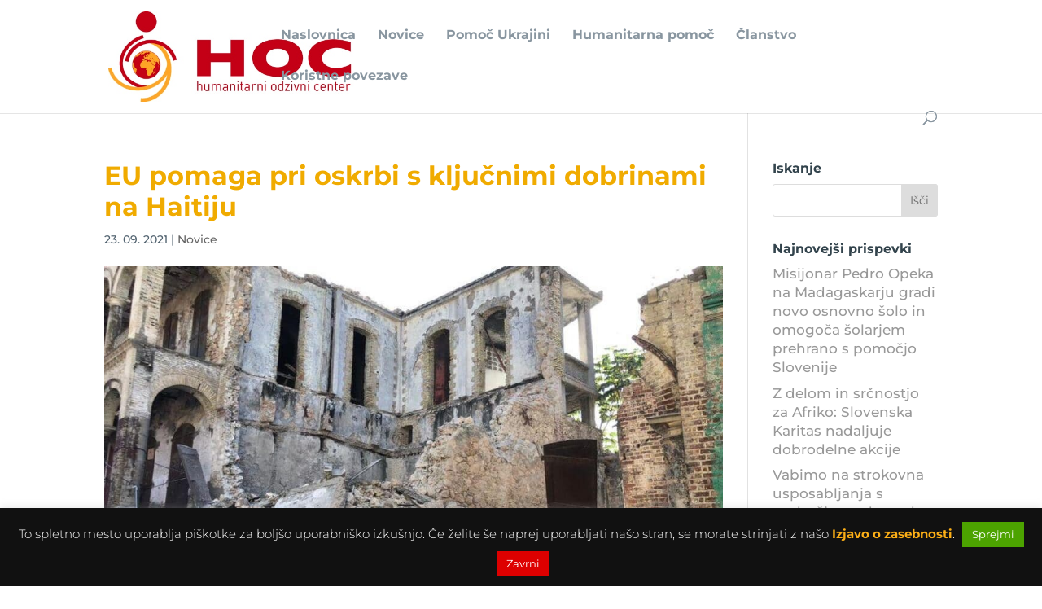

--- FILE ---
content_type: text/html; charset=utf-8
request_url: https://www.youtube-nocookie.com/embed/Lzg_8qayMVQ?feature=oembed&iv_load_policy=3&modestbranding=1&rel=0&autohide=1&playsinline=0&autoplay=0
body_size: 47309
content:
<!DOCTYPE html><html lang="en" dir="ltr" data-cast-api-enabled="true"><head><meta name="viewport" content="width=device-width, initial-scale=1"><script nonce="p1xK8wh4nlfKnpri9Pqg9g">if ('undefined' == typeof Symbol || 'undefined' == typeof Symbol.iterator) {delete Array.prototype.entries;}</script><style name="www-roboto" nonce="vNo1hLEnD7CHPDvEPNz6Zw">@font-face{font-family:'Roboto';font-style:normal;font-weight:400;font-stretch:100%;src:url(//fonts.gstatic.com/s/roboto/v48/KFO7CnqEu92Fr1ME7kSn66aGLdTylUAMa3GUBHMdazTgWw.woff2)format('woff2');unicode-range:U+0460-052F,U+1C80-1C8A,U+20B4,U+2DE0-2DFF,U+A640-A69F,U+FE2E-FE2F;}@font-face{font-family:'Roboto';font-style:normal;font-weight:400;font-stretch:100%;src:url(//fonts.gstatic.com/s/roboto/v48/KFO7CnqEu92Fr1ME7kSn66aGLdTylUAMa3iUBHMdazTgWw.woff2)format('woff2');unicode-range:U+0301,U+0400-045F,U+0490-0491,U+04B0-04B1,U+2116;}@font-face{font-family:'Roboto';font-style:normal;font-weight:400;font-stretch:100%;src:url(//fonts.gstatic.com/s/roboto/v48/KFO7CnqEu92Fr1ME7kSn66aGLdTylUAMa3CUBHMdazTgWw.woff2)format('woff2');unicode-range:U+1F00-1FFF;}@font-face{font-family:'Roboto';font-style:normal;font-weight:400;font-stretch:100%;src:url(//fonts.gstatic.com/s/roboto/v48/KFO7CnqEu92Fr1ME7kSn66aGLdTylUAMa3-UBHMdazTgWw.woff2)format('woff2');unicode-range:U+0370-0377,U+037A-037F,U+0384-038A,U+038C,U+038E-03A1,U+03A3-03FF;}@font-face{font-family:'Roboto';font-style:normal;font-weight:400;font-stretch:100%;src:url(//fonts.gstatic.com/s/roboto/v48/KFO7CnqEu92Fr1ME7kSn66aGLdTylUAMawCUBHMdazTgWw.woff2)format('woff2');unicode-range:U+0302-0303,U+0305,U+0307-0308,U+0310,U+0312,U+0315,U+031A,U+0326-0327,U+032C,U+032F-0330,U+0332-0333,U+0338,U+033A,U+0346,U+034D,U+0391-03A1,U+03A3-03A9,U+03B1-03C9,U+03D1,U+03D5-03D6,U+03F0-03F1,U+03F4-03F5,U+2016-2017,U+2034-2038,U+203C,U+2040,U+2043,U+2047,U+2050,U+2057,U+205F,U+2070-2071,U+2074-208E,U+2090-209C,U+20D0-20DC,U+20E1,U+20E5-20EF,U+2100-2112,U+2114-2115,U+2117-2121,U+2123-214F,U+2190,U+2192,U+2194-21AE,U+21B0-21E5,U+21F1-21F2,U+21F4-2211,U+2213-2214,U+2216-22FF,U+2308-230B,U+2310,U+2319,U+231C-2321,U+2336-237A,U+237C,U+2395,U+239B-23B7,U+23D0,U+23DC-23E1,U+2474-2475,U+25AF,U+25B3,U+25B7,U+25BD,U+25C1,U+25CA,U+25CC,U+25FB,U+266D-266F,U+27C0-27FF,U+2900-2AFF,U+2B0E-2B11,U+2B30-2B4C,U+2BFE,U+3030,U+FF5B,U+FF5D,U+1D400-1D7FF,U+1EE00-1EEFF;}@font-face{font-family:'Roboto';font-style:normal;font-weight:400;font-stretch:100%;src:url(//fonts.gstatic.com/s/roboto/v48/KFO7CnqEu92Fr1ME7kSn66aGLdTylUAMaxKUBHMdazTgWw.woff2)format('woff2');unicode-range:U+0001-000C,U+000E-001F,U+007F-009F,U+20DD-20E0,U+20E2-20E4,U+2150-218F,U+2190,U+2192,U+2194-2199,U+21AF,U+21E6-21F0,U+21F3,U+2218-2219,U+2299,U+22C4-22C6,U+2300-243F,U+2440-244A,U+2460-24FF,U+25A0-27BF,U+2800-28FF,U+2921-2922,U+2981,U+29BF,U+29EB,U+2B00-2BFF,U+4DC0-4DFF,U+FFF9-FFFB,U+10140-1018E,U+10190-1019C,U+101A0,U+101D0-101FD,U+102E0-102FB,U+10E60-10E7E,U+1D2C0-1D2D3,U+1D2E0-1D37F,U+1F000-1F0FF,U+1F100-1F1AD,U+1F1E6-1F1FF,U+1F30D-1F30F,U+1F315,U+1F31C,U+1F31E,U+1F320-1F32C,U+1F336,U+1F378,U+1F37D,U+1F382,U+1F393-1F39F,U+1F3A7-1F3A8,U+1F3AC-1F3AF,U+1F3C2,U+1F3C4-1F3C6,U+1F3CA-1F3CE,U+1F3D4-1F3E0,U+1F3ED,U+1F3F1-1F3F3,U+1F3F5-1F3F7,U+1F408,U+1F415,U+1F41F,U+1F426,U+1F43F,U+1F441-1F442,U+1F444,U+1F446-1F449,U+1F44C-1F44E,U+1F453,U+1F46A,U+1F47D,U+1F4A3,U+1F4B0,U+1F4B3,U+1F4B9,U+1F4BB,U+1F4BF,U+1F4C8-1F4CB,U+1F4D6,U+1F4DA,U+1F4DF,U+1F4E3-1F4E6,U+1F4EA-1F4ED,U+1F4F7,U+1F4F9-1F4FB,U+1F4FD-1F4FE,U+1F503,U+1F507-1F50B,U+1F50D,U+1F512-1F513,U+1F53E-1F54A,U+1F54F-1F5FA,U+1F610,U+1F650-1F67F,U+1F687,U+1F68D,U+1F691,U+1F694,U+1F698,U+1F6AD,U+1F6B2,U+1F6B9-1F6BA,U+1F6BC,U+1F6C6-1F6CF,U+1F6D3-1F6D7,U+1F6E0-1F6EA,U+1F6F0-1F6F3,U+1F6F7-1F6FC,U+1F700-1F7FF,U+1F800-1F80B,U+1F810-1F847,U+1F850-1F859,U+1F860-1F887,U+1F890-1F8AD,U+1F8B0-1F8BB,U+1F8C0-1F8C1,U+1F900-1F90B,U+1F93B,U+1F946,U+1F984,U+1F996,U+1F9E9,U+1FA00-1FA6F,U+1FA70-1FA7C,U+1FA80-1FA89,U+1FA8F-1FAC6,U+1FACE-1FADC,U+1FADF-1FAE9,U+1FAF0-1FAF8,U+1FB00-1FBFF;}@font-face{font-family:'Roboto';font-style:normal;font-weight:400;font-stretch:100%;src:url(//fonts.gstatic.com/s/roboto/v48/KFO7CnqEu92Fr1ME7kSn66aGLdTylUAMa3OUBHMdazTgWw.woff2)format('woff2');unicode-range:U+0102-0103,U+0110-0111,U+0128-0129,U+0168-0169,U+01A0-01A1,U+01AF-01B0,U+0300-0301,U+0303-0304,U+0308-0309,U+0323,U+0329,U+1EA0-1EF9,U+20AB;}@font-face{font-family:'Roboto';font-style:normal;font-weight:400;font-stretch:100%;src:url(//fonts.gstatic.com/s/roboto/v48/KFO7CnqEu92Fr1ME7kSn66aGLdTylUAMa3KUBHMdazTgWw.woff2)format('woff2');unicode-range:U+0100-02BA,U+02BD-02C5,U+02C7-02CC,U+02CE-02D7,U+02DD-02FF,U+0304,U+0308,U+0329,U+1D00-1DBF,U+1E00-1E9F,U+1EF2-1EFF,U+2020,U+20A0-20AB,U+20AD-20C0,U+2113,U+2C60-2C7F,U+A720-A7FF;}@font-face{font-family:'Roboto';font-style:normal;font-weight:400;font-stretch:100%;src:url(//fonts.gstatic.com/s/roboto/v48/KFO7CnqEu92Fr1ME7kSn66aGLdTylUAMa3yUBHMdazQ.woff2)format('woff2');unicode-range:U+0000-00FF,U+0131,U+0152-0153,U+02BB-02BC,U+02C6,U+02DA,U+02DC,U+0304,U+0308,U+0329,U+2000-206F,U+20AC,U+2122,U+2191,U+2193,U+2212,U+2215,U+FEFF,U+FFFD;}@font-face{font-family:'Roboto';font-style:normal;font-weight:500;font-stretch:100%;src:url(//fonts.gstatic.com/s/roboto/v48/KFO7CnqEu92Fr1ME7kSn66aGLdTylUAMa3GUBHMdazTgWw.woff2)format('woff2');unicode-range:U+0460-052F,U+1C80-1C8A,U+20B4,U+2DE0-2DFF,U+A640-A69F,U+FE2E-FE2F;}@font-face{font-family:'Roboto';font-style:normal;font-weight:500;font-stretch:100%;src:url(//fonts.gstatic.com/s/roboto/v48/KFO7CnqEu92Fr1ME7kSn66aGLdTylUAMa3iUBHMdazTgWw.woff2)format('woff2');unicode-range:U+0301,U+0400-045F,U+0490-0491,U+04B0-04B1,U+2116;}@font-face{font-family:'Roboto';font-style:normal;font-weight:500;font-stretch:100%;src:url(//fonts.gstatic.com/s/roboto/v48/KFO7CnqEu92Fr1ME7kSn66aGLdTylUAMa3CUBHMdazTgWw.woff2)format('woff2');unicode-range:U+1F00-1FFF;}@font-face{font-family:'Roboto';font-style:normal;font-weight:500;font-stretch:100%;src:url(//fonts.gstatic.com/s/roboto/v48/KFO7CnqEu92Fr1ME7kSn66aGLdTylUAMa3-UBHMdazTgWw.woff2)format('woff2');unicode-range:U+0370-0377,U+037A-037F,U+0384-038A,U+038C,U+038E-03A1,U+03A3-03FF;}@font-face{font-family:'Roboto';font-style:normal;font-weight:500;font-stretch:100%;src:url(//fonts.gstatic.com/s/roboto/v48/KFO7CnqEu92Fr1ME7kSn66aGLdTylUAMawCUBHMdazTgWw.woff2)format('woff2');unicode-range:U+0302-0303,U+0305,U+0307-0308,U+0310,U+0312,U+0315,U+031A,U+0326-0327,U+032C,U+032F-0330,U+0332-0333,U+0338,U+033A,U+0346,U+034D,U+0391-03A1,U+03A3-03A9,U+03B1-03C9,U+03D1,U+03D5-03D6,U+03F0-03F1,U+03F4-03F5,U+2016-2017,U+2034-2038,U+203C,U+2040,U+2043,U+2047,U+2050,U+2057,U+205F,U+2070-2071,U+2074-208E,U+2090-209C,U+20D0-20DC,U+20E1,U+20E5-20EF,U+2100-2112,U+2114-2115,U+2117-2121,U+2123-214F,U+2190,U+2192,U+2194-21AE,U+21B0-21E5,U+21F1-21F2,U+21F4-2211,U+2213-2214,U+2216-22FF,U+2308-230B,U+2310,U+2319,U+231C-2321,U+2336-237A,U+237C,U+2395,U+239B-23B7,U+23D0,U+23DC-23E1,U+2474-2475,U+25AF,U+25B3,U+25B7,U+25BD,U+25C1,U+25CA,U+25CC,U+25FB,U+266D-266F,U+27C0-27FF,U+2900-2AFF,U+2B0E-2B11,U+2B30-2B4C,U+2BFE,U+3030,U+FF5B,U+FF5D,U+1D400-1D7FF,U+1EE00-1EEFF;}@font-face{font-family:'Roboto';font-style:normal;font-weight:500;font-stretch:100%;src:url(//fonts.gstatic.com/s/roboto/v48/KFO7CnqEu92Fr1ME7kSn66aGLdTylUAMaxKUBHMdazTgWw.woff2)format('woff2');unicode-range:U+0001-000C,U+000E-001F,U+007F-009F,U+20DD-20E0,U+20E2-20E4,U+2150-218F,U+2190,U+2192,U+2194-2199,U+21AF,U+21E6-21F0,U+21F3,U+2218-2219,U+2299,U+22C4-22C6,U+2300-243F,U+2440-244A,U+2460-24FF,U+25A0-27BF,U+2800-28FF,U+2921-2922,U+2981,U+29BF,U+29EB,U+2B00-2BFF,U+4DC0-4DFF,U+FFF9-FFFB,U+10140-1018E,U+10190-1019C,U+101A0,U+101D0-101FD,U+102E0-102FB,U+10E60-10E7E,U+1D2C0-1D2D3,U+1D2E0-1D37F,U+1F000-1F0FF,U+1F100-1F1AD,U+1F1E6-1F1FF,U+1F30D-1F30F,U+1F315,U+1F31C,U+1F31E,U+1F320-1F32C,U+1F336,U+1F378,U+1F37D,U+1F382,U+1F393-1F39F,U+1F3A7-1F3A8,U+1F3AC-1F3AF,U+1F3C2,U+1F3C4-1F3C6,U+1F3CA-1F3CE,U+1F3D4-1F3E0,U+1F3ED,U+1F3F1-1F3F3,U+1F3F5-1F3F7,U+1F408,U+1F415,U+1F41F,U+1F426,U+1F43F,U+1F441-1F442,U+1F444,U+1F446-1F449,U+1F44C-1F44E,U+1F453,U+1F46A,U+1F47D,U+1F4A3,U+1F4B0,U+1F4B3,U+1F4B9,U+1F4BB,U+1F4BF,U+1F4C8-1F4CB,U+1F4D6,U+1F4DA,U+1F4DF,U+1F4E3-1F4E6,U+1F4EA-1F4ED,U+1F4F7,U+1F4F9-1F4FB,U+1F4FD-1F4FE,U+1F503,U+1F507-1F50B,U+1F50D,U+1F512-1F513,U+1F53E-1F54A,U+1F54F-1F5FA,U+1F610,U+1F650-1F67F,U+1F687,U+1F68D,U+1F691,U+1F694,U+1F698,U+1F6AD,U+1F6B2,U+1F6B9-1F6BA,U+1F6BC,U+1F6C6-1F6CF,U+1F6D3-1F6D7,U+1F6E0-1F6EA,U+1F6F0-1F6F3,U+1F6F7-1F6FC,U+1F700-1F7FF,U+1F800-1F80B,U+1F810-1F847,U+1F850-1F859,U+1F860-1F887,U+1F890-1F8AD,U+1F8B0-1F8BB,U+1F8C0-1F8C1,U+1F900-1F90B,U+1F93B,U+1F946,U+1F984,U+1F996,U+1F9E9,U+1FA00-1FA6F,U+1FA70-1FA7C,U+1FA80-1FA89,U+1FA8F-1FAC6,U+1FACE-1FADC,U+1FADF-1FAE9,U+1FAF0-1FAF8,U+1FB00-1FBFF;}@font-face{font-family:'Roboto';font-style:normal;font-weight:500;font-stretch:100%;src:url(//fonts.gstatic.com/s/roboto/v48/KFO7CnqEu92Fr1ME7kSn66aGLdTylUAMa3OUBHMdazTgWw.woff2)format('woff2');unicode-range:U+0102-0103,U+0110-0111,U+0128-0129,U+0168-0169,U+01A0-01A1,U+01AF-01B0,U+0300-0301,U+0303-0304,U+0308-0309,U+0323,U+0329,U+1EA0-1EF9,U+20AB;}@font-face{font-family:'Roboto';font-style:normal;font-weight:500;font-stretch:100%;src:url(//fonts.gstatic.com/s/roboto/v48/KFO7CnqEu92Fr1ME7kSn66aGLdTylUAMa3KUBHMdazTgWw.woff2)format('woff2');unicode-range:U+0100-02BA,U+02BD-02C5,U+02C7-02CC,U+02CE-02D7,U+02DD-02FF,U+0304,U+0308,U+0329,U+1D00-1DBF,U+1E00-1E9F,U+1EF2-1EFF,U+2020,U+20A0-20AB,U+20AD-20C0,U+2113,U+2C60-2C7F,U+A720-A7FF;}@font-face{font-family:'Roboto';font-style:normal;font-weight:500;font-stretch:100%;src:url(//fonts.gstatic.com/s/roboto/v48/KFO7CnqEu92Fr1ME7kSn66aGLdTylUAMa3yUBHMdazQ.woff2)format('woff2');unicode-range:U+0000-00FF,U+0131,U+0152-0153,U+02BB-02BC,U+02C6,U+02DA,U+02DC,U+0304,U+0308,U+0329,U+2000-206F,U+20AC,U+2122,U+2191,U+2193,U+2212,U+2215,U+FEFF,U+FFFD;}</style><script name="www-roboto" nonce="p1xK8wh4nlfKnpri9Pqg9g">if (document.fonts && document.fonts.load) {document.fonts.load("400 10pt Roboto", "E"); document.fonts.load("500 10pt Roboto", "E");}</script><link rel="stylesheet" href="/s/player/b95b0e7a/www-player.css" name="www-player" nonce="vNo1hLEnD7CHPDvEPNz6Zw"><style nonce="vNo1hLEnD7CHPDvEPNz6Zw">html {overflow: hidden;}body {font: 12px Roboto, Arial, sans-serif; background-color: #000; color: #fff; height: 100%; width: 100%; overflow: hidden; position: absolute; margin: 0; padding: 0;}#player {width: 100%; height: 100%;}h1 {text-align: center; color: #fff;}h3 {margin-top: 6px; margin-bottom: 3px;}.player-unavailable {position: absolute; top: 0; left: 0; right: 0; bottom: 0; padding: 25px; font-size: 13px; background: url(/img/meh7.png) 50% 65% no-repeat;}.player-unavailable .message {text-align: left; margin: 0 -5px 15px; padding: 0 5px 14px; border-bottom: 1px solid #888; font-size: 19px; font-weight: normal;}.player-unavailable a {color: #167ac6; text-decoration: none;}</style><script nonce="p1xK8wh4nlfKnpri9Pqg9g">var ytcsi={gt:function(n){n=(n||"")+"data_";return ytcsi[n]||(ytcsi[n]={tick:{},info:{},gel:{preLoggedGelInfos:[]}})},now:window.performance&&window.performance.timing&&window.performance.now&&window.performance.timing.navigationStart?function(){return window.performance.timing.navigationStart+window.performance.now()}:function(){return(new Date).getTime()},tick:function(l,t,n){var ticks=ytcsi.gt(n).tick;var v=t||ytcsi.now();if(ticks[l]){ticks["_"+l]=ticks["_"+l]||[ticks[l]];ticks["_"+l].push(v)}ticks[l]=
v},info:function(k,v,n){ytcsi.gt(n).info[k]=v},infoGel:function(p,n){ytcsi.gt(n).gel.preLoggedGelInfos.push(p)},setStart:function(t,n){ytcsi.tick("_start",t,n)}};
(function(w,d){function isGecko(){if(!w.navigator)return false;try{if(w.navigator.userAgentData&&w.navigator.userAgentData.brands&&w.navigator.userAgentData.brands.length){var brands=w.navigator.userAgentData.brands;var i=0;for(;i<brands.length;i++)if(brands[i]&&brands[i].brand==="Firefox")return true;return false}}catch(e){setTimeout(function(){throw e;})}if(!w.navigator.userAgent)return false;var ua=w.navigator.userAgent;return ua.indexOf("Gecko")>0&&ua.toLowerCase().indexOf("webkit")<0&&ua.indexOf("Edge")<
0&&ua.indexOf("Trident")<0&&ua.indexOf("MSIE")<0}ytcsi.setStart(w.performance?w.performance.timing.responseStart:null);var isPrerender=(d.visibilityState||d.webkitVisibilityState)=="prerender";var vName=!d.visibilityState&&d.webkitVisibilityState?"webkitvisibilitychange":"visibilitychange";if(isPrerender){var startTick=function(){ytcsi.setStart();d.removeEventListener(vName,startTick)};d.addEventListener(vName,startTick,false)}if(d.addEventListener)d.addEventListener(vName,function(){ytcsi.tick("vc")},
false);if(isGecko()){var isHidden=(d.visibilityState||d.webkitVisibilityState)=="hidden";if(isHidden)ytcsi.tick("vc")}var slt=function(el,t){setTimeout(function(){var n=ytcsi.now();el.loadTime=n;if(el.slt)el.slt()},t)};w.__ytRIL=function(el){if(!el.getAttribute("data-thumb"))if(w.requestAnimationFrame)w.requestAnimationFrame(function(){slt(el,0)});else slt(el,16)}})(window,document);
</script><script nonce="p1xK8wh4nlfKnpri9Pqg9g">var ytcfg={d:function(){return window.yt&&yt.config_||ytcfg.data_||(ytcfg.data_={})},get:function(k,o){return k in ytcfg.d()?ytcfg.d()[k]:o},set:function(){var a=arguments;if(a.length>1)ytcfg.d()[a[0]]=a[1];else{var k;for(k in a[0])ytcfg.d()[k]=a[0][k]}}};
ytcfg.set({"CLIENT_CANARY_STATE":"none","DEVICE":"cbr\u003dChrome\u0026cbrand\u003dapple\u0026cbrver\u003d131.0.0.0\u0026ceng\u003dWebKit\u0026cengver\u003d537.36\u0026cos\u003dMacintosh\u0026cosver\u003d10_15_7\u0026cplatform\u003dDESKTOP","EVENT_ID":"r09uaav4KLr0lssPhIed2Q4","EXPERIMENT_FLAGS":{"ab_det_apm":true,"ab_det_el_h":true,"ab_det_em_inj":true,"ab_l_sig_st":true,"ab_l_sig_st_e":true,"action_companion_center_align_description":true,"allow_skip_networkless":true,"always_send_and_write":true,"att_web_record_metrics":true,"attmusi":true,"c3_enable_button_impression_logging":true,"c3_watch_page_component":true,"cancel_pending_navs":true,"clean_up_manual_attribution_header":true,"config_age_report_killswitch":true,"cow_optimize_idom_compat":true,"csi_config_handling_infra":true,"csi_on_gel":true,"delhi_mweb_colorful_sd":true,"delhi_mweb_colorful_sd_v2":true,"deprecate_csi_has_info":true,"deprecate_pair_servlet_enabled":true,"desktop_sparkles_light_cta_button":true,"disable_cached_masthead_data":true,"disable_child_node_auto_formatted_strings":true,"disable_enf_isd":true,"disable_log_to_visitor_layer":true,"disable_pacf_logging_for_memory_limited_tv":true,"embeds_enable_eid_enforcement_for_youtube":true,"embeds_enable_info_panel_dismissal":true,"embeds_enable_pfp_always_unbranded":true,"embeds_muted_autoplay_sound_fix":true,"embeds_serve_es6_client":true,"embeds_web_nwl_disable_nocookie":true,"embeds_web_updated_shorts_definition_fix":true,"enable_active_view_display_ad_renderer_web_home":true,"enable_ad_disclosure_banner_a11y_fix":true,"enable_chips_shelf_view_model_fully_reactive":true,"enable_client_creator_goal_ticker_bar_revamp":true,"enable_client_only_wiz_direct_reactions":true,"enable_client_sli_logging":true,"enable_client_streamz_web":true,"enable_client_ve_spec":true,"enable_cloud_save_error_popup_after_retry":true,"enable_cookie_reissue_iframe":true,"enable_dai_sdf_h5_preroll":true,"enable_datasync_id_header_in_web_vss_pings":true,"enable_default_mono_cta_migration_web_client":true,"enable_dma_post_enforcement":true,"enable_docked_chat_messages":true,"enable_entity_store_from_dependency_injection":true,"enable_inline_muted_playback_on_web_search":true,"enable_inline_muted_playback_on_web_search_for_vdc":true,"enable_inline_muted_playback_on_web_search_for_vdcb":true,"enable_is_extended_monitoring":true,"enable_is_mini_app_page_active_bugfix":true,"enable_live_overlay_feed_in_live_chat":true,"enable_logging_first_user_action_after_game_ready":true,"enable_ltc_param_fetch_from_innertube":true,"enable_masthead_mweb_padding_fix":true,"enable_menu_renderer_button_in_mweb_hclr":true,"enable_mini_app_command_handler_mweb_fix":true,"enable_mini_app_iframe_loaded_logging":true,"enable_mini_guide_downloads_item":true,"enable_mixed_direction_formatted_strings":true,"enable_mweb_livestream_ui_update":true,"enable_mweb_new_caption_language_picker":true,"enable_names_handles_account_switcher":true,"enable_network_request_logging_on_game_events":true,"enable_new_paid_product_placement":true,"enable_obtaining_ppn_query_param":true,"enable_open_in_new_tab_icon_for_short_dr_for_desktop_search":true,"enable_open_yt_content":true,"enable_origin_query_parameter_bugfix":true,"enable_pause_ads_on_ytv_html5":true,"enable_payments_purchase_manager":true,"enable_pdp_icon_prefetch":true,"enable_pl_r_si_fa":true,"enable_place_pivot_url":true,"enable_playable_a11y_label_with_badge_text":true,"enable_pv_screen_modern_text":true,"enable_removing_navbar_title_on_hashtag_page_mweb":true,"enable_resetting_scroll_position_on_flow_change":true,"enable_rta_manager":true,"enable_sdf_companion_h5":true,"enable_sdf_dai_h5_midroll":true,"enable_sdf_h5_endemic_mid_post_roll":true,"enable_sdf_on_h5_unplugged_vod_midroll":true,"enable_sdf_shorts_player_bytes_h5":true,"enable_sdk_performance_network_logging":true,"enable_sending_unwrapped_game_audio_as_serialized_metadata":true,"enable_sfv_effect_pivot_url":true,"enable_shorts_new_carousel":true,"enable_skip_ad_guidance_prompt":true,"enable_skippable_ads_for_unplugged_ad_pod":true,"enable_smearing_expansion_dai":true,"enable_third_party_info":true,"enable_time_out_messages":true,"enable_timeline_view_modern_transcript_fe":true,"enable_video_display_compact_button_group_for_desktop_search":true,"enable_watch_next_pause_autoplay_lact":true,"enable_web_home_top_landscape_image_layout_level_click":true,"enable_web_tiered_gel":true,"enable_window_constrained_buy_flow_dialog":true,"enable_wiz_queue_effect_and_on_init_initial_runs":true,"enable_ypc_spinners":true,"enable_yt_ata_iframe_authuser":true,"export_networkless_options":true,"export_player_version_to_ytconfig":true,"fill_single_video_with_notify_to_lasr":true,"fix_ad_miniplayer_controls_rendering":true,"fix_ads_tracking_for_swf_config_deprecation_mweb":true,"h5_companion_enable_adcpn_macro_substitution_for_click_pings":true,"h5_inplayer_enable_adcpn_macro_substitution_for_click_pings":true,"h5_reset_cache_and_filter_before_update_masthead":true,"hide_channel_creation_title_for_mweb":true,"high_ccv_client_side_caching_h5":true,"html5_log_trigger_events_with_debug_data":true,"html5_ssdai_enable_media_end_cue_range":true,"il_attach_cache_limit":true,"il_use_view_model_logging_context":true,"is_browser_support_for_webcam_streaming":true,"json_condensed_response":true,"kev_adb_pg":true,"kevlar_gel_error_routing":true,"kevlar_watch_cinematics":true,"live_chat_enable_controller_extraction":true,"live_chat_enable_rta_manager":true,"live_chat_increased_min_height":true,"log_click_with_layer_from_element_in_command_handler":true,"log_errors_through_nwl_on_retry":true,"mdx_enable_privacy_disclosure_ui":true,"mdx_load_cast_api_bootstrap_script":true,"medium_progress_bar_modification":true,"migrate_remaining_web_ad_badges_to_innertube":true,"mobile_account_menu_refresh":true,"mweb_a11y_enable_player_controls_invisible_toggle":true,"mweb_account_linking_noapp":true,"mweb_after_render_to_scheduler":true,"mweb_allow_modern_search_suggest_behavior":true,"mweb_animated_actions":true,"mweb_app_upsell_button_direct_to_app":true,"mweb_big_progress_bar":true,"mweb_c3_disable_carve_out":true,"mweb_c3_disable_carve_out_keep_external_links":true,"mweb_c3_enable_adaptive_signals":true,"mweb_c3_endscreen":true,"mweb_c3_endscreen_v2":true,"mweb_c3_library_page_enable_recent_shelf":true,"mweb_c3_remove_web_navigation_endpoint_data":true,"mweb_c3_use_canonical_from_player_response":true,"mweb_cinematic_watch":true,"mweb_command_handler":true,"mweb_delay_watch_initial_data":true,"mweb_disable_searchbar_scroll":true,"mweb_enable_fine_scrubbing_for_recs":true,"mweb_enable_keto_batch_player_fullscreen":true,"mweb_enable_keto_batch_player_progress_bar":true,"mweb_enable_keto_batch_player_tooltips":true,"mweb_enable_lockup_view_model_for_ucp":true,"mweb_enable_more_drawer":true,"mweb_enable_optional_fullscreen_landscape_locking":true,"mweb_enable_overlay_touch_manager":true,"mweb_enable_premium_carve_out_fix":true,"mweb_enable_refresh_detection":true,"mweb_enable_search_imp":true,"mweb_enable_sequence_signal":true,"mweb_enable_shorts_pivot_button":true,"mweb_enable_shorts_video_preload":true,"mweb_enable_skippables_on_jio_phone":true,"mweb_enable_storyboards":true,"mweb_enable_two_line_title_on_shorts":true,"mweb_enable_varispeed_controller":true,"mweb_enable_warm_channel_requests":true,"mweb_enable_watch_feed_infinite_scroll":true,"mweb_enable_wrapped_unplugged_pause_membership_dialog_renderer":true,"mweb_filter_video_format_in_webfe":true,"mweb_fix_livestream_seeking":true,"mweb_fix_monitor_visibility_after_render":true,"mweb_fix_section_list_continuation_item_renderers":true,"mweb_force_ios_fallback_to_native_control":true,"mweb_fp_auto_fullscreen":true,"mweb_fullscreen_controls":true,"mweb_fullscreen_controls_action_buttons":true,"mweb_fullscreen_watch_system":true,"mweb_home_reactive_shorts":true,"mweb_innertube_search_command":true,"mweb_kaios_enable_autoplay_switch_view_model":true,"mweb_lang_in_html":true,"mweb_like_button_synced_with_entities":true,"mweb_logo_use_home_page_ve":true,"mweb_module_decoration":true,"mweb_native_control_in_faux_fullscreen_shared":true,"mweb_panel_container_inert":true,"mweb_player_control_on_hover":true,"mweb_player_delhi_dtts":true,"mweb_player_settings_use_bottom_sheet":true,"mweb_player_show_previous_next_buttons_in_playlist":true,"mweb_player_skip_no_op_state_changes":true,"mweb_player_user_select_none":true,"mweb_playlist_engagement_panel":true,"mweb_progress_bar_seek_on_mouse_click":true,"mweb_pull_2_full":true,"mweb_pull_2_full_enable_touch_handlers":true,"mweb_schedule_warm_watch_response":true,"mweb_searchbox_legacy_navigation":true,"mweb_see_fewer_shorts":true,"mweb_sheets_ui_refresh":true,"mweb_shorts_comments_panel_id_change":true,"mweb_shorts_early_continuation":true,"mweb_show_ios_smart_banner":true,"mweb_use_server_url_on_startup":true,"mweb_watch_captions_enable_auto_translate":true,"mweb_watch_captions_set_default_size":true,"mweb_watch_stop_scheduler_on_player_response":true,"mweb_watchfeed_big_thumbnails":true,"mweb_yt_searchbox":true,"networkless_logging":true,"no_client_ve_attach_unless_shown":true,"nwl_send_from_memory_when_online":true,"pageid_as_header_web":true,"playback_settings_use_switch_menu":true,"player_controls_autonav_fix":true,"player_controls_skip_double_signal_update":true,"polymer_bad_build_labels":true,"polymer_verifiy_app_state":true,"qoe_send_and_write":true,"remove_chevron_from_ad_disclosure_banner_h5":true,"remove_masthead_channel_banner_on_refresh":true,"remove_slot_id_exited_trigger_for_dai_in_player_slot_expire":true,"replace_client_url_parsing_with_server_signal":true,"service_worker_enabled":true,"service_worker_push_enabled":true,"service_worker_push_home_page_prompt":true,"service_worker_push_watch_page_prompt":true,"shell_load_gcf":true,"shorten_initial_gel_batch_timeout":true,"should_use_yt_voice_endpoint_in_kaios":true,"skip_invalid_ytcsi_ticks":true,"skip_setting_info_in_csi_data_object":true,"smarter_ve_dedupping":true,"speedmaster_no_seek":true,"start_client_gcf_mweb":true,"stop_handling_click_for_non_rendering_overlay_layout":true,"suppress_error_204_logging":true,"synced_panel_scrolling_controller":true,"use_event_time_ms_header":true,"use_fifo_for_networkless":true,"use_player_abuse_bg_library":true,"use_request_time_ms_header":true,"use_session_based_sampling":true,"use_thumbnail_overlay_time_status_renderer_for_live_badge":true,"use_ts_visibilitylogger":true,"vss_final_ping_send_and_write":true,"vss_playback_use_send_and_write":true,"web_adaptive_repeat_ase":true,"web_always_load_chat_support":true,"web_animated_like":true,"web_api_url":true,"web_autonav_allow_off_by_default":true,"web_button_vm_refactor_disabled":true,"web_c3_log_app_init_finish":true,"web_csi_action_sampling_enabled":true,"web_dedupe_ve_grafting":true,"web_disable_backdrop_filter":true,"web_enable_ab_rsp_cl":true,"web_enable_course_icon_update":true,"web_enable_error_204":true,"web_enable_horizontal_video_attributes_section":true,"web_fix_segmented_like_dislike_undefined":true,"web_gcf_hashes_innertube":true,"web_gel_timeout_cap":true,"web_metadata_carousel_elref_bugfix":true,"web_parent_target_for_sheets":true,"web_persist_server_autonav_state_on_client":true,"web_playback_associated_log_ctt":true,"web_playback_associated_ve":true,"web_prefetch_preload_video":true,"web_progress_bar_draggable":true,"web_resizable_advertiser_banner_on_masthead_safari_fix":true,"web_scheduler_auto_init":true,"web_shorts_just_watched_on_channel_and_pivot_study":true,"web_shorts_just_watched_overlay":true,"web_shorts_pivot_button_view_model_reactive":true,"web_update_panel_visibility_logging_fix":true,"web_video_attribute_view_model_a11y_fix":true,"web_watch_controls_state_signals":true,"web_wiz_attributed_string":true,"web_yt_config_context":true,"webfe_mweb_watch_microdata":true,"webfe_watch_shorts_canonical_url_fix":true,"webpo_exit_on_net_err":true,"wiz_diff_overwritable":true,"wiz_memoize_stamper_items":true,"woffle_used_state_report":true,"wpo_gel_strz":true,"ytcp_paper_tooltip_use_scoped_owner_root":true,"ytidb_clear_embedded_player":true,"H5_async_logging_delay_ms":30000.0,"attention_logging_scroll_throttle":500.0,"autoplay_pause_by_lact_sampling_fraction":0.0,"cinematic_watch_effect_opacity":0.4,"log_window_onerror_fraction":0.1,"speedmaster_playback_rate":2.0,"tv_pacf_logging_sample_rate":0.01,"web_attention_logging_scroll_throttle":500.0,"web_load_prediction_threshold":0.1,"web_navigation_prediction_threshold":0.1,"web_pbj_log_warning_rate":0.0,"web_system_health_fraction":0.01,"ytidb_transaction_ended_event_rate_limit":0.02,"active_time_update_interval_ms":10000,"att_init_delay":500,"autoplay_pause_by_lact_sec":0,"botguard_async_snapshot_timeout_ms":3000,"check_navigator_accuracy_timeout_ms":0,"cinematic_watch_css_filter_blur_strength":40,"cinematic_watch_fade_out_duration":500,"close_webview_delay_ms":100,"cloud_save_game_data_rate_limit_ms":3000,"compression_disable_point":10,"custom_active_view_tos_timeout_ms":3600000,"embeds_widget_poll_interval_ms":0,"gel_min_batch_size":3,"gel_queue_timeout_max_ms":60000,"get_async_timeout_ms":60000,"hide_cta_for_home_web_video_ads_animate_in_time":2,"html5_byterate_soft_cap":0,"initial_gel_batch_timeout":2000,"max_body_size_to_compress":500000,"max_prefetch_window_sec_for_livestream_optimization":10,"min_prefetch_offset_sec_for_livestream_optimization":20,"mini_app_container_iframe_src_update_delay_ms":0,"multiple_preview_news_duration_time":11000,"mweb_c3_toast_duration_ms":5000,"mweb_deep_link_fallback_timeout_ms":10000,"mweb_delay_response_received_actions":100,"mweb_fp_dpad_rate_limit_ms":0,"mweb_fp_dpad_watch_title_clamp_lines":0,"mweb_history_manager_cache_size":100,"mweb_ios_fullscreen_playback_transition_delay_ms":500,"mweb_ios_fullscreen_system_pause_epilson_ms":0,"mweb_override_response_store_expiration_ms":0,"mweb_shorts_early_continuation_trigger_threshold":4,"mweb_w2w_max_age_seconds":0,"mweb_watch_captions_default_size":2,"neon_dark_launch_gradient_count":0,"network_polling_interval":30000,"play_click_interval_ms":30000,"play_ping_interval_ms":10000,"prefetch_comments_ms_after_video":0,"send_config_hash_timer":0,"service_worker_push_logged_out_prompt_watches":-1,"service_worker_push_prompt_cap":-1,"service_worker_push_prompt_delay_microseconds":3888000000000,"show_mini_app_ad_frequency_cap_ms":300000,"slow_compressions_before_abandon_count":4,"speedmaster_cancellation_movement_dp":10,"speedmaster_touch_activation_ms":500,"web_attention_logging_throttle":500,"web_foreground_heartbeat_interval_ms":28000,"web_gel_debounce_ms":10000,"web_logging_max_batch":100,"web_max_tracing_events":50,"web_tracing_session_replay":0,"wil_icon_max_concurrent_fetches":9999,"ytidb_remake_db_retries":3,"ytidb_reopen_db_retries":3,"WebClientReleaseProcessCritical__youtube_embeds_client_version_override":"","WebClientReleaseProcessCritical__youtube_embeds_web_client_version_override":"","WebClientReleaseProcessCritical__youtube_mweb_client_version_override":"","debug_forced_internalcountrycode":"","embeds_web_synth_ch_headers_banned_urls_regex":"","enable_web_media_service":"DISABLED","il_payload_scraping":"","live_chat_unicode_emoji_json_url":"https://www.gstatic.com/youtube/img/emojis/emojis-svg-9.json","mweb_deep_link_feature_tag_suffix":"11268432","mweb_enable_shorts_innertube_player_prefetch_trigger":"NONE","mweb_fp_dpad":"home,search,browse,channel,create_channel,experiments,settings,trending,oops,404,paid_memberships,sponsorship,premium,shorts","mweb_fp_dpad_linear_navigation":"","mweb_fp_dpad_linear_navigation_visitor":"","mweb_fp_dpad_visitor":"","mweb_preload_video_by_player_vars":"","mweb_sign_in_button_style":"STYLE_SUGGESTIVE_AVATAR","place_pivot_triggering_container_alternate":"","place_pivot_triggering_counterfactual_container_alternate":"","search_ui_mweb_searchbar_restyle":"DEFAULT","service_worker_push_force_notification_prompt_tag":"1","service_worker_scope":"/","suggest_exp_str":"","web_client_version_override":"","kevlar_command_handler_command_banlist":[],"mini_app_ids_without_game_ready":["UgkxHHtsak1SC8mRGHMZewc4HzeAY3yhPPmJ","Ugkx7OgzFqE6z_5Mtf4YsotGfQNII1DF_RBm"],"web_op_signal_type_banlist":[],"web_tracing_enabled_spans":["event","command"]},"GAPI_HINT_PARAMS":"m;/_/scs/abc-static/_/js/k\u003dgapi.gapi.en.FZb77tO2YW4.O/d\u003d1/rs\u003dAHpOoo8lqavmo6ayfVxZovyDiP6g3TOVSQ/m\u003d__features__","GAPI_HOST":"https://apis.google.com","GAPI_LOCALE":"en_US","GL":"US","HL":"en","HTML_DIR":"ltr","HTML_LANG":"en","INNERTUBE_API_KEY":"AIzaSyAO_FJ2SlqU8Q4STEHLGCilw_Y9_11qcW8","INNERTUBE_API_VERSION":"v1","INNERTUBE_CLIENT_NAME":"WEB_EMBEDDED_PLAYER","INNERTUBE_CLIENT_VERSION":"1.20260116.01.00","INNERTUBE_CONTEXT":{"client":{"hl":"en","gl":"US","remoteHost":"3.16.28.173","deviceMake":"Apple","deviceModel":"","visitorData":"Cgs5cm93ZGNOYTZxUSivn7nLBjIKCgJVUxIEGgAgbQ%3D%3D","userAgent":"Mozilla/5.0 (Macintosh; Intel Mac OS X 10_15_7) AppleWebKit/537.36 (KHTML, like Gecko) Chrome/131.0.0.0 Safari/537.36; ClaudeBot/1.0; +claudebot@anthropic.com),gzip(gfe)","clientName":"WEB_EMBEDDED_PLAYER","clientVersion":"1.20260116.01.00","osName":"Macintosh","osVersion":"10_15_7","originalUrl":"https://www.youtube-nocookie.com/embed/Lzg_8qayMVQ?feature\u003doembed\u0026iv_load_policy\u003d3\u0026modestbranding\u003d1\u0026rel\u003d0\u0026autohide\u003d1\u0026playsinline\u003d0\u0026autoplay\u003d0","platform":"DESKTOP","clientFormFactor":"UNKNOWN_FORM_FACTOR","configInfo":{"appInstallData":"[base64]"},"browserName":"Chrome","browserVersion":"131.0.0.0","acceptHeader":"text/html,application/xhtml+xml,application/xml;q\u003d0.9,image/webp,image/apng,*/*;q\u003d0.8,application/signed-exchange;v\u003db3;q\u003d0.9","deviceExperimentId":"ChxOelU1TnpBNU56SXpOVGswTXpjek1EQXlNUT09EK-fucsGGK-fucsG","rolloutToken":"CLmqyJD91buu4gEQ3Jypu_eXkgMY3Jypu_eXkgM%3D"},"user":{"lockedSafetyMode":false},"request":{"useSsl":true},"clickTracking":{"clickTrackingParams":"IhMI64upu/eXkgMVOrplAx2EQyfrMgZvZW1iZWQ\u003d"},"thirdParty":{"embeddedPlayerContext":{"embeddedPlayerEncryptedContext":"AD5ZzFQvjJQG9erlti1poMvM8_i9ICVckNyoGSaO5xuxCDQomqme7L6lsrbBNv-nQxaDoORNKgCXeVEgswBfvssnpfvxinWKtjD_1FKaJk4Lm04kwqPBfCgUAuoQe5DPSBGOe-ruIXg","ancestorOriginsSupported":false}}},"INNERTUBE_CONTEXT_CLIENT_NAME":56,"INNERTUBE_CONTEXT_CLIENT_VERSION":"1.20260116.01.00","INNERTUBE_CONTEXT_GL":"US","INNERTUBE_CONTEXT_HL":"en","LATEST_ECATCHER_SERVICE_TRACKING_PARAMS":{"client.name":"WEB_EMBEDDED_PLAYER","client.jsfeat":"2021"},"LOGGED_IN":false,"PAGE_BUILD_LABEL":"youtube.embeds.web_20260116_01_RC00","PAGE_CL":856990104,"SERVER_NAME":"WebFE","VISITOR_DATA":"Cgs5cm93ZGNOYTZxUSivn7nLBjIKCgJVUxIEGgAgbQ%3D%3D","WEB_PLAYER_CONTEXT_CONFIGS":{"WEB_PLAYER_CONTEXT_CONFIG_ID_EMBEDDED_PLAYER":{"rootElementId":"movie_player","jsUrl":"/s/player/b95b0e7a/player_ias.vflset/en_US/base.js","cssUrl":"/s/player/b95b0e7a/www-player.css","contextId":"WEB_PLAYER_CONTEXT_CONFIG_ID_EMBEDDED_PLAYER","eventLabel":"embedded","contentRegion":"US","hl":"en_US","hostLanguage":"en","innertubeApiKey":"AIzaSyAO_FJ2SlqU8Q4STEHLGCilw_Y9_11qcW8","innertubeApiVersion":"v1","innertubeContextClientVersion":"1.20260116.01.00","disableRelatedVideos":true,"annotationsLoadPolicy":3,"device":{"brand":"apple","model":"","browser":"Chrome","browserVersion":"131.0.0.0","os":"Macintosh","osVersion":"10_15_7","platform":"DESKTOP","interfaceName":"WEB_EMBEDDED_PLAYER","interfaceVersion":"1.20260116.01.00"},"serializedExperimentIds":"24004644,51010235,51063643,51098299,51204329,51222973,51340662,51349914,51353393,51366423,51389629,51404808,51404810,51459424,51484222,51490331,51500051,51505436,51530495,51534669,51560386,51565115,51566373,51578632,51583565,51583821,51585555,51586115,51605258,51605395,51611457,51615065,51620866,51621065,51622845,51626155,51632249,51637029,51638932,51648336,51656217,51666850,51672162,51681662,51683502,51684302,51684306,51691027,51691590,51693511,51696107,51696619,51697032,51700777,51701615,51704637,51705183,51705185,51709243,51711227,51711298,51712601,51713237,51714463,51717474,51719410,51719589,51719627,51720285,51729217,51735452,51738919,51741220,51742829,51742877,51744562","serializedExperimentFlags":"H5_async_logging_delay_ms\u003d30000.0\u0026PlayerWeb__h5_enable_advisory_rating_restrictions\u003dtrue\u0026a11y_h5_associate_survey_question\u003dtrue\u0026ab_det_apm\u003dtrue\u0026ab_det_el_h\u003dtrue\u0026ab_det_em_inj\u003dtrue\u0026ab_l_sig_st\u003dtrue\u0026ab_l_sig_st_e\u003dtrue\u0026action_companion_center_align_description\u003dtrue\u0026ad_pod_disable_companion_persist_ads_quality\u003dtrue\u0026add_stmp_logs_for_voice_boost\u003dtrue\u0026allow_autohide_on_paused_videos\u003dtrue\u0026allow_drm_override\u003dtrue\u0026allow_live_autoplay\u003dtrue\u0026allow_poltergust_autoplay\u003dtrue\u0026allow_skip_networkless\u003dtrue\u0026allow_vp9_1080p_mq_enc\u003dtrue\u0026always_cache_redirect_endpoint\u003dtrue\u0026always_send_and_write\u003dtrue\u0026annotation_module_vast_cards_load_logging_fraction\u003d0.0\u0026assign_drm_family_by_format\u003dtrue\u0026att_web_record_metrics\u003dtrue\u0026attention_logging_scroll_throttle\u003d500.0\u0026attmusi\u003dtrue\u0026autoplay_time\u003d10000\u0026autoplay_time_for_fullscreen\u003d-1\u0026autoplay_time_for_music_content\u003d-1\u0026bg_vm_reinit_threshold\u003d7200000\u0026blocked_packages_for_sps\u003d[]\u0026botguard_async_snapshot_timeout_ms\u003d3000\u0026captions_url_add_ei\u003dtrue\u0026check_navigator_accuracy_timeout_ms\u003d0\u0026clean_up_manual_attribution_header\u003dtrue\u0026compression_disable_point\u003d10\u0026cow_optimize_idom_compat\u003dtrue\u0026csi_config_handling_infra\u003dtrue\u0026csi_on_gel\u003dtrue\u0026custom_active_view_tos_timeout_ms\u003d3600000\u0026dash_manifest_version\u003d5\u0026debug_bandaid_hostname\u003d\u0026debug_bandaid_port\u003d0\u0026debug_sherlog_username\u003d\u0026delhi_fast_follow_autonav_toggle\u003dtrue\u0026delhi_modern_player_default_thumbnail_percentage\u003d0.0\u0026delhi_modern_player_faster_autohide_delay_ms\u003d2000\u0026delhi_modern_player_pause_thumbnail_percentage\u003d0.6\u0026delhi_modern_web_player_blending_mode\u003d\u0026delhi_modern_web_player_disable_frosted_glass\u003dtrue\u0026delhi_modern_web_player_horizontal_volume_controls\u003dtrue\u0026delhi_modern_web_player_lhs_volume_controls\u003dtrue\u0026delhi_modern_web_player_responsive_compact_controls_threshold\u003d0\u0026deprecate_22\u003dtrue\u0026deprecate_csi_has_info\u003dtrue\u0026deprecate_delay_ping\u003dtrue\u0026deprecate_pair_servlet_enabled\u003dtrue\u0026desktop_sparkles_light_cta_button\u003dtrue\u0026disable_av1_setting\u003dtrue\u0026disable_branding_context\u003dtrue\u0026disable_cached_masthead_data\u003dtrue\u0026disable_channel_id_check_for_suspended_channels\u003dtrue\u0026disable_child_node_auto_formatted_strings\u003dtrue\u0026disable_enf_isd\u003dtrue\u0026disable_lifa_for_supex_users\u003dtrue\u0026disable_log_to_visitor_layer\u003dtrue\u0026disable_mdx_connection_in_mdx_module_for_music_web\u003dtrue\u0026disable_pacf_logging_for_memory_limited_tv\u003dtrue\u0026disable_reduced_fullscreen_autoplay_countdown_for_minors\u003dtrue\u0026disable_reel_item_watch_format_filtering\u003dtrue\u0026disable_threegpp_progressive_formats\u003dtrue\u0026disable_touch_events_on_skip_button\u003dtrue\u0026edge_encryption_fill_primary_key_version\u003dtrue\u0026embeds_enable_info_panel_dismissal\u003dtrue\u0026embeds_enable_move_set_center_crop_to_public\u003dtrue\u0026embeds_enable_per_video_embed_config\u003dtrue\u0026embeds_enable_pfp_always_unbranded\u003dtrue\u0026embeds_web_lite_mode\u003d1\u0026embeds_web_nwl_disable_nocookie\u003dtrue\u0026embeds_web_synth_ch_headers_banned_urls_regex\u003d\u0026enable_active_view_display_ad_renderer_web_home\u003dtrue\u0026enable_active_view_lr_shorts_video\u003dtrue\u0026enable_active_view_web_shorts_video\u003dtrue\u0026enable_ad_cpn_macro_substitution_for_click_pings\u003dtrue\u0026enable_ad_disclosure_banner_a11y_fix\u003dtrue\u0026enable_app_promo_endcap_eml_on_tablet\u003dtrue\u0026enable_batched_cross_device_pings_in_gel_fanout\u003dtrue\u0026enable_cast_for_web_unplugged\u003dtrue\u0026enable_cast_on_music_web\u003dtrue\u0026enable_cipher_for_manifest_urls\u003dtrue\u0026enable_cleanup_masthead_autoplay_hack_fix\u003dtrue\u0026enable_client_creator_goal_ticker_bar_revamp\u003dtrue\u0026enable_client_only_wiz_direct_reactions\u003dtrue\u0026enable_client_page_id_header_for_first_party_pings\u003dtrue\u0026enable_client_sli_logging\u003dtrue\u0026enable_client_ve_spec\u003dtrue\u0026enable_cookie_reissue_iframe\u003dtrue\u0026enable_cta_banner_on_unplugged_lr\u003dtrue\u0026enable_custom_playhead_parsing\u003dtrue\u0026enable_dai_sdf_h5_preroll\u003dtrue\u0026enable_datasync_id_header_in_web_vss_pings\u003dtrue\u0026enable_default_mono_cta_migration_web_client\u003dtrue\u0026enable_dsa_ad_badge_for_action_endcap_on_android\u003dtrue\u0026enable_dsa_ad_badge_for_action_endcap_on_ios\u003dtrue\u0026enable_entity_store_from_dependency_injection\u003dtrue\u0026enable_error_corrections_infocard_web_client\u003dtrue\u0026enable_error_corrections_infocards_icon_web\u003dtrue\u0026enable_inline_muted_playback_on_web_search\u003dtrue\u0026enable_inline_muted_playback_on_web_search_for_vdc\u003dtrue\u0026enable_inline_muted_playback_on_web_search_for_vdcb\u003dtrue\u0026enable_is_extended_monitoring\u003dtrue\u0026enable_kabuki_comments_on_shorts\u003ddisabled\u0026enable_live_overlay_feed_in_live_chat\u003dtrue\u0026enable_ltc_param_fetch_from_innertube\u003dtrue\u0026enable_mixed_direction_formatted_strings\u003dtrue\u0026enable_modern_skip_button_on_web\u003dtrue\u0026enable_mweb_livestream_ui_update\u003dtrue\u0026enable_new_paid_product_placement\u003dtrue\u0026enable_open_in_new_tab_icon_for_short_dr_for_desktop_search\u003dtrue\u0026enable_out_of_stock_text_all_surfaces\u003dtrue\u0026enable_paid_content_overlay_bugfix\u003dtrue\u0026enable_pause_ads_on_ytv_html5\u003dtrue\u0026enable_pl_r_si_fa\u003dtrue\u0026enable_policy_based_hqa_filter_in_watch_server\u003dtrue\u0026enable_progres_commands_lr_feeds\u003dtrue\u0026enable_publishing_region_param_in_sus\u003dtrue\u0026enable_pv_screen_modern_text\u003dtrue\u0026enable_rpr_token_on_ltl_lookup\u003dtrue\u0026enable_sdf_companion_h5\u003dtrue\u0026enable_sdf_dai_h5_midroll\u003dtrue\u0026enable_sdf_h5_endemic_mid_post_roll\u003dtrue\u0026enable_sdf_on_h5_unplugged_vod_midroll\u003dtrue\u0026enable_sdf_shorts_player_bytes_h5\u003dtrue\u0026enable_server_driven_abr\u003dtrue\u0026enable_server_driven_abr_for_backgroundable\u003dtrue\u0026enable_server_driven_abr_url_generation\u003dtrue\u0026enable_server_driven_readahead\u003dtrue\u0026enable_skip_ad_guidance_prompt\u003dtrue\u0026enable_skip_to_next_messaging\u003dtrue\u0026enable_skippable_ads_for_unplugged_ad_pod\u003dtrue\u0026enable_smart_skip_player_controls_shown_on_web\u003dtrue\u0026enable_smart_skip_player_controls_shown_on_web_increased_triggering_sensitivity\u003dtrue\u0026enable_smart_skip_speedmaster_on_web\u003dtrue\u0026enable_smearing_expansion_dai\u003dtrue\u0026enable_split_screen_ad_baseline_experience_endemic_live_h5\u003dtrue\u0026enable_third_party_info\u003dtrue\u0026enable_to_call_playready_backend_directly\u003dtrue\u0026enable_unified_action_endcap_on_web\u003dtrue\u0026enable_video_display_compact_button_group_for_desktop_search\u003dtrue\u0026enable_voice_boost_feature\u003dtrue\u0026enable_vp9_appletv5_on_server\u003dtrue\u0026enable_watch_server_rejected_formats_logging\u003dtrue\u0026enable_web_home_top_landscape_image_layout_level_click\u003dtrue\u0026enable_web_media_session_metadata_fix\u003dtrue\u0026enable_web_premium_varispeed_upsell\u003dtrue\u0026enable_web_tiered_gel\u003dtrue\u0026enable_wiz_queue_effect_and_on_init_initial_runs\u003dtrue\u0026enable_yt_ata_iframe_authuser\u003dtrue\u0026enable_ytv_csdai_vp9\u003dtrue\u0026export_networkless_options\u003dtrue\u0026export_player_version_to_ytconfig\u003dtrue\u0026fill_live_request_config_in_ustreamer_config\u003dtrue\u0026fill_single_video_with_notify_to_lasr\u003dtrue\u0026filter_vb_without_non_vb_equivalents\u003dtrue\u0026filter_vp9_for_live_dai\u003dtrue\u0026fix_ad_miniplayer_controls_rendering\u003dtrue\u0026fix_ads_tracking_for_swf_config_deprecation_mweb\u003dtrue\u0026fix_h5_toggle_button_a11y\u003dtrue\u0026fix_survey_color_contrast_on_destop\u003dtrue\u0026fix_toggle_button_role_for_ad_components\u003dtrue\u0026fresca_polling_delay_override\u003d0\u0026gab_return_sabr_ssdai_config\u003dtrue\u0026gel_min_batch_size\u003d3\u0026gel_queue_timeout_max_ms\u003d60000\u0026gvi_channel_client_screen\u003dtrue\u0026h5_companion_enable_adcpn_macro_substitution_for_click_pings\u003dtrue\u0026h5_enable_ad_mbs\u003dtrue\u0026h5_inplayer_enable_adcpn_macro_substitution_for_click_pings\u003dtrue\u0026h5_reset_cache_and_filter_before_update_masthead\u003dtrue\u0026heatseeker_decoration_threshold\u003d0.0\u0026hfr_dropped_framerate_fallback_threshold\u003d0\u0026hide_cta_for_home_web_video_ads_animate_in_time\u003d2\u0026high_ccv_client_side_caching_h5\u003dtrue\u0026hls_use_new_codecs_string_api\u003dtrue\u0026html5_ad_timeout_ms\u003d0\u0026html5_adaptation_step_count\u003d0\u0026html5_ads_preroll_lock_timeout_delay_ms\u003d15000\u0026html5_allow_multiview_tile_preload\u003dtrue\u0026html5_allow_preloading_with_idle_only_network_for_sabr\u003dtrue\u0026html5_allow_video_keyframe_without_audio\u003dtrue\u0026html5_apply_constraints_in_client_for_sabr\u003dtrue\u0026html5_apply_min_failures\u003dtrue\u0026html5_apply_start_time_within_ads_for_ssdai_transitions\u003dtrue\u0026html5_atr_disable_force_fallback\u003dtrue\u0026html5_att_playback_timeout_ms\u003d30000\u0026html5_attach_num_random_bytes_to_bandaid\u003d0\u0026html5_attach_po_token_to_bandaid\u003dtrue\u0026html5_autonav_cap_idle_secs\u003d0\u0026html5_autonav_quality_cap\u003d720\u0026html5_autoplay_default_quality_cap\u003d0\u0026html5_auxiliary_estimate_weight\u003d0.0\u0026html5_av1_ordinal_cap\u003d0\u0026html5_bandaid_attach_content_po_token\u003dtrue\u0026html5_block_pip_safari_delay\u003d0\u0026html5_bypass_contention_secs\u003d0.0\u0026html5_byterate_soft_cap\u003d0\u0026html5_check_for_idle_network_interval_ms\u003d1000\u0026html5_chipset_soft_cap\u003d8192\u0026html5_clamp_invalid_seek_to_min_seekable_time\u003dtrue\u0026html5_consume_all_buffered_bytes_one_poll\u003dtrue\u0026html5_continuous_goodput_probe_interval_ms\u003d0\u0026html5_d6de4_cloud_project_number\u003d868618676952\u0026html5_d6de4_defer_timeout_ms\u003d0\u0026html5_debug_data_log_probability\u003d0.0\u0026html5_decode_to_texture_cap\u003dtrue\u0026html5_default_ad_gain\u003d0.5\u0026html5_default_av1_threshold\u003d0\u0026html5_default_quality_cap\u003d0\u0026html5_defer_fetch_att_ms\u003d0\u0026html5_delayed_retry_count\u003d1\u0026html5_delayed_retry_delay_ms\u003d5000\u0026html5_deprecate_adservice\u003dtrue\u0026html5_deprecate_manifestful_fallback\u003dtrue\u0026html5_deprecate_video_tag_pool\u003dtrue\u0026html5_desktop_vr180_allow_panning\u003dtrue\u0026html5_df_downgrade_thresh\u003d0.6\u0026html5_disable_client_autonav_cap_for_onesie\u003dtrue\u0026html5_disable_loop_range_for_shorts_ads\u003dtrue\u0026html5_disable_move_pssh_to_moov\u003dtrue\u0026html5_disable_non_contiguous\u003dtrue\u0026html5_disable_peak_shave_for_onesie\u003dtrue\u0026html5_disable_ustreamer_constraint_for_sabr\u003dtrue\u0026html5_disable_web_safari_dai\u003dtrue\u0026html5_displayed_frame_rate_downgrade_threshold\u003d45\u0026html5_drm_byterate_soft_cap\u003d0\u0026html5_drm_check_all_key_error_states\u003dtrue\u0026html5_drm_cpi_license_key\u003dtrue\u0026html5_drm_live_byterate_soft_cap\u003d0\u0026html5_early_media_for_sharper_shorts\u003dtrue\u0026html5_enable_ac3\u003dtrue\u0026html5_enable_audio_track_stickiness\u003dtrue\u0026html5_enable_audio_track_stickiness_phase_two\u003dtrue\u0026html5_enable_caption_changes_for_mosaic\u003dtrue\u0026html5_enable_composite_embargo\u003dtrue\u0026html5_enable_d6de4\u003dtrue\u0026html5_enable_d6de4_cold_start_and_error\u003dtrue\u0026html5_enable_d6de4_idle_priority_job\u003dtrue\u0026html5_enable_drc\u003dtrue\u0026html5_enable_drc_toggle_api\u003dtrue\u0026html5_enable_eac3\u003dtrue\u0026html5_enable_embedded_player_visibility_signals\u003dtrue\u0026html5_enable_oduc\u003dtrue\u0026html5_enable_sabr_format_selection\u003dtrue\u0026html5_enable_sabr_from_watch_server\u003dtrue\u0026html5_enable_sabr_host_fallback\u003dtrue\u0026html5_enable_sabr_vod_streaming_xhr\u003dtrue\u0026html5_enable_server_driven_request_cancellation\u003dtrue\u0026html5_enable_sps_retry_backoff_metadata_requests\u003dtrue\u0026html5_enable_ssdai_transition_with_only_enter_cuerange\u003dtrue\u0026html5_enable_triggering_cuepoint_for_slot\u003dtrue\u0026html5_enable_tvos_dash\u003dtrue\u0026html5_enable_tvos_encrypted_vp9\u003dtrue\u0026html5_enable_widevine_for_alc\u003dtrue\u0026html5_enable_widevine_for_fast_linear\u003dtrue\u0026html5_encourage_array_coalescing\u003dtrue\u0026html5_fill_default_mosaic_audio_track_id\u003dtrue\u0026html5_fix_multi_audio_offline_playback\u003dtrue\u0026html5_fixed_media_duration_for_request\u003d0\u0026html5_force_sabr_from_watch_server_for_dfss\u003dtrue\u0026html5_forward_click_tracking_params_on_reload\u003dtrue\u0026html5_gapless_ad_autoplay_on_video_to_ad_only\u003dtrue\u0026html5_gapless_ended_transition_buffer_ms\u003d200\u0026html5_gapless_handoff_close_end_long_rebuffer_cfl\u003dtrue\u0026html5_gapless_handoff_close_end_long_rebuffer_delay_ms\u003d0\u0026html5_gapless_loop_seek_offset_in_milli\u003d0\u0026html5_gapless_slow_seek_cfl\u003dtrue\u0026html5_gapless_slow_seek_delay_ms\u003d0\u0026html5_gapless_slow_start_delay_ms\u003d0\u0026html5_generate_content_po_token\u003dtrue\u0026html5_generate_session_po_token\u003dtrue\u0026html5_gl_fps_threshold\u003d0\u0026html5_hard_cap_max_vertical_resolution_for_shorts\u003d0\u0026html5_hdcp_probing_stream_url\u003d\u0026html5_head_miss_secs\u003d0.0\u0026html5_hfr_quality_cap\u003d0\u0026html5_high_res_logging_percent\u003d1.0\u0026html5_hopeless_secs\u003d0\u0026html5_huli_ssdai_use_playback_state\u003dtrue\u0026html5_idle_rate_limit_ms\u003d0\u0026html5_ignore_sabrseek_during_adskip\u003dtrue\u0026html5_innertube_heartbeats_for_fairplay\u003dtrue\u0026html5_innertube_heartbeats_for_playready\u003dtrue\u0026html5_innertube_heartbeats_for_widevine\u003dtrue\u0026html5_jumbo_mobile_subsegment_readahead_target\u003d3.0\u0026html5_jumbo_ull_nonstreaming_mffa_ms\u003d4000\u0026html5_jumbo_ull_subsegment_readahead_target\u003d1.3\u0026html5_kabuki_drm_live_51_default_off\u003dtrue\u0026html5_license_constraint_delay\u003d5000\u0026html5_live_abr_head_miss_fraction\u003d0.0\u0026html5_live_abr_repredict_fraction\u003d0.0\u0026html5_live_chunk_readahead_proxima_override\u003d0\u0026html5_live_low_latency_bandwidth_window\u003d0.0\u0026html5_live_normal_latency_bandwidth_window\u003d0.0\u0026html5_live_quality_cap\u003d0\u0026html5_live_ultra_low_latency_bandwidth_window\u003d0.0\u0026html5_liveness_drift_chunk_override\u003d0\u0026html5_liveness_drift_proxima_override\u003d0\u0026html5_log_audio_abr\u003dtrue\u0026html5_log_experiment_id_from_player_response_to_ctmp\u003d\u0026html5_log_first_ssdai_requests_killswitch\u003dtrue\u0026html5_log_rebuffer_events\u003d5\u0026html5_log_trigger_events_with_debug_data\u003dtrue\u0026html5_log_vss_extra_lr_cparams_freq\u003d\u0026html5_long_rebuffer_jiggle_cmt_delay_ms\u003d0\u0026html5_long_rebuffer_threshold_ms\u003d30000\u0026html5_manifestless_unplugged\u003dtrue\u0026html5_manifestless_vp9_otf\u003dtrue\u0026html5_max_buffer_health_for_downgrade_prop\u003d0.0\u0026html5_max_buffer_health_for_downgrade_secs\u003d0.0\u0026html5_max_byterate\u003d0\u0026html5_max_discontinuity_rewrite_count\u003d0\u0026html5_max_drift_per_track_secs\u003d0.0\u0026html5_max_headm_for_streaming_xhr\u003d0\u0026html5_max_live_dvr_window_plus_margin_secs\u003d46800.0\u0026html5_max_quality_sel_upgrade\u003d0\u0026html5_max_redirect_response_length\u003d8192\u0026html5_max_selectable_quality_ordinal\u003d0\u0026html5_max_vertical_resolution\u003d0\u0026html5_maximum_readahead_seconds\u003d0.0\u0026html5_media_fullscreen\u003dtrue\u0026html5_media_time_weight_prop\u003d0.0\u0026html5_min_failures_to_delay_retry\u003d3\u0026html5_min_media_duration_for_append_prop\u003d0.0\u0026html5_min_media_duration_for_cabr_slice\u003d0.01\u0026html5_min_playback_advance_for_steady_state_secs\u003d0\u0026html5_min_quality_ordinal\u003d0\u0026html5_min_readbehind_cap_secs\u003d60\u0026html5_min_readbehind_secs\u003d0\u0026html5_min_seconds_between_format_selections\u003d0.0\u0026html5_min_selectable_quality_ordinal\u003d0\u0026html5_min_startup_buffered_media_duration_for_live_secs\u003d0.0\u0026html5_min_startup_buffered_media_duration_secs\u003d1.2\u0026html5_min_startup_duration_live_secs\u003d0.25\u0026html5_min_underrun_buffered_pre_steady_state_ms\u003d0\u0026html5_min_upgrade_health_secs\u003d0.0\u0026html5_minimum_readahead_seconds\u003d0.0\u0026html5_mock_content_binding_for_session_token\u003d\u0026html5_move_disable_airplay\u003dtrue\u0026html5_no_placeholder_rollbacks\u003dtrue\u0026html5_non_onesie_attach_po_token\u003dtrue\u0026html5_offline_download_timeout_retry_limit\u003d4\u0026html5_offline_failure_retry_limit\u003d2\u0026html5_offline_playback_position_sync\u003dtrue\u0026html5_offline_prevent_redownload_downloaded_video\u003dtrue\u0026html5_onesie_audio_only_playback\u003dtrue\u0026html5_onesie_check_timeout\u003dtrue\u0026html5_onesie_defer_content_loader_ms\u003d0\u0026html5_onesie_live_ttl_secs\u003d8\u0026html5_onesie_prewarm_interval_ms\u003d0\u0026html5_onesie_prewarm_max_lact_ms\u003d0\u0026html5_onesie_redirector_timeout_ms\u003d0\u0026html5_onesie_send_streamer_context\u003dtrue\u0026html5_onesie_use_signed_onesie_ustreamer_config\u003dtrue\u0026html5_override_micro_discontinuities_threshold_ms\u003d-1\u0026html5_paced_poll_min_health_ms\u003d0\u0026html5_paced_poll_ms\u003d0\u0026html5_pause_on_nonforeground_platform_errors\u003dtrue\u0026html5_peak_shave\u003dtrue\u0026html5_perf_cap_override_sticky\u003dtrue\u0026html5_performance_cap_floor\u003d360\u0026html5_perserve_av1_perf_cap\u003dtrue\u0026html5_picture_in_picture_logging_onresize_ratio\u003d0.0\u0026html5_platform_max_buffer_health_oversend_duration_secs\u003d0.0\u0026html5_platform_minimum_readahead_seconds\u003d0.0\u0026html5_platform_whitelisted_for_frame_accurate_seeks\u003dtrue\u0026html5_player_att_initial_delay_ms\u003d3000\u0026html5_player_att_retry_delay_ms\u003d1500\u0026html5_player_autonav_logging\u003dtrue\u0026html5_player_dynamic_bottom_gradient\u003dtrue\u0026html5_player_min_build_cl\u003d-1\u0026html5_player_preload_ad_fix\u003dtrue\u0026html5_post_interrupt_readahead\u003d20\u0026html5_prefer_language_over_codec\u003dtrue\u0026html5_prefer_server_bwe3\u003dtrue\u0026html5_preload_before_initial_seek_with_sabr\u003dtrue\u0026html5_preload_wait_time_secs\u003d0.0\u0026html5_probe_primary_delay_base_ms\u003d0\u0026html5_process_all_encrypted_events\u003dtrue\u0026html5_publish_all_cuepoints\u003dtrue\u0026html5_qoe_proto_mock_length\u003d0\u0026html5_query_sw_secure_crypto_for_android\u003dtrue\u0026html5_random_playback_cap\u003d0\u0026html5_record_is_offline_on_playback_attempt_start\u003dtrue\u0026html5_record_ump_timing\u003dtrue\u0026html5_reload_by_kabuki_app\u003dtrue\u0026html5_remove_command_triggered_companions\u003dtrue\u0026html5_remove_not_servable_check_killswitch\u003dtrue\u0026html5_report_fatal_drm_restricted_error_killswitch\u003dtrue\u0026html5_report_slow_ads_as_error\u003dtrue\u0026html5_repredict_interval_ms\u003d0\u0026html5_request_only_hdr_or_sdr_keys\u003dtrue\u0026html5_request_size_max_kb\u003d0\u0026html5_request_size_min_kb\u003d0\u0026html5_reseek_after_time_jump_cfl\u003dtrue\u0026html5_reseek_after_time_jump_delay_ms\u003d0\u0026html5_reset_backoff_on_user_seek\u003dtrue\u0026html5_resource_bad_status_delay_scaling\u003d1.5\u0026html5_restrict_streaming_xhr_on_sqless_requests\u003dtrue\u0026html5_retry_downloads_for_expiration\u003dtrue\u0026html5_retry_on_drm_key_error\u003dtrue\u0026html5_retry_on_drm_unavailable\u003dtrue\u0026html5_retry_quota_exceeded_via_seek\u003dtrue\u0026html5_return_playback_if_already_preloaded\u003dtrue\u0026html5_sabr_enable_server_xtag_selection\u003dtrue\u0026html5_sabr_fetch_on_idle_network_preloaded_players\u003dtrue\u0026html5_sabr_force_max_network_interruption_duration_ms\u003d0\u0026html5_sabr_ignore_skipad_before_completion\u003dtrue\u0026html5_sabr_live_timing\u003dtrue\u0026html5_sabr_log_server_xtag_selection_onesie_mismatch\u003dtrue\u0026html5_sabr_min_media_bytes_factor_to_append_for_stream\u003d0.0\u0026html5_sabr_non_streaming_xhr_soft_cap\u003d0\u0026html5_sabr_non_streaming_xhr_vod_request_cancellation_timeout_ms\u003d0\u0026html5_sabr_report_partial_segment_estimated_duration\u003dtrue\u0026html5_sabr_report_request_cancellation_info\u003dtrue\u0026html5_sabr_request_limit_per_period\u003d20\u0026html5_sabr_request_limit_per_period_for_low_latency\u003d50\u0026html5_sabr_request_limit_per_period_for_ultra_low_latency\u003d20\u0026html5_sabr_request_on_constraint\u003dtrue\u0026html5_sabr_skip_client_audio_init_selection\u003dtrue\u0026html5_sabr_unused_bloat_size_bytes\u003d0\u0026html5_samsung_kant_limit_max_bitrate\u003d0\u0026html5_seek_jiggle_cmt_delay_ms\u003d8000\u0026html5_seek_new_elem_delay_ms\u003d12000\u0026html5_seek_new_elem_shorts_delay_ms\u003d2000\u0026html5_seek_new_media_element_shorts_reuse_cfl\u003dtrue\u0026html5_seek_new_media_element_shorts_reuse_delay_ms\u003d0\u0026html5_seek_new_media_source_shorts_reuse_cfl\u003dtrue\u0026html5_seek_new_media_source_shorts_reuse_delay_ms\u003d0\u0026html5_seek_set_cmt_delay_ms\u003d2000\u0026html5_seek_timeout_delay_ms\u003d20000\u0026html5_server_stitched_dai_decorated_url_retry_limit\u003d5\u0026html5_session_po_token_interval_time_ms\u003d900000\u0026html5_set_video_id_as_expected_content_binding\u003dtrue\u0026html5_shorts_gapless_ad_slow_start_cfl\u003dtrue\u0026html5_shorts_gapless_ad_slow_start_delay_ms\u003d0\u0026html5_shorts_gapless_next_buffer_in_seconds\u003d0\u0026html5_shorts_gapless_no_gllat\u003dtrue\u0026html5_shorts_gapless_slow_start_delay_ms\u003d0\u0026html5_show_drc_toggle\u003dtrue\u0026html5_simplified_backup_timeout_sabr_live\u003dtrue\u0026html5_skip_empty_po_token\u003dtrue\u0026html5_skip_slow_ad_delay_ms\u003d15000\u0026html5_slow_start_no_media_source_delay_ms\u003d0\u0026html5_slow_start_timeout_delay_ms\u003d20000\u0026html5_ssdai_enable_media_end_cue_range\u003dtrue\u0026html5_ssdai_enable_new_seek_logic\u003dtrue\u0026html5_ssdai_failure_retry_limit\u003d0\u0026html5_ssdai_log_missing_ad_config_reason\u003dtrue\u0026html5_stall_factor\u003d0.0\u0026html5_sticky_duration_mos\u003d0\u0026html5_store_xhr_headers_readable\u003dtrue\u0026html5_streaming_resilience\u003dtrue\u0026html5_streaming_xhr_time_based_consolidation_ms\u003d-1\u0026html5_subsegment_readahead_load_speed_check_interval\u003d0.5\u0026html5_subsegment_readahead_min_buffer_health_secs\u003d0.25\u0026html5_subsegment_readahead_min_buffer_health_secs_on_timeout\u003d0.1\u0026html5_subsegment_readahead_min_load_speed\u003d1.5\u0026html5_subsegment_readahead_seek_latency_fudge\u003d0.5\u0026html5_subsegment_readahead_target_buffer_health_secs\u003d0.5\u0026html5_subsegment_readahead_timeout_secs\u003d2.0\u0026html5_track_overshoot\u003dtrue\u0026html5_transfer_processing_logs_interval\u003d1000\u0026html5_trigger_loader_when_idle_network\u003dtrue\u0026html5_ugc_live_audio_51\u003dtrue\u0026html5_ugc_vod_audio_51\u003dtrue\u0026html5_unreported_seek_reseek_delay_ms\u003d0\u0026html5_update_time_on_seeked\u003dtrue\u0026html5_use_date_now_for_local_storage\u003dtrue\u0026html5_use_init_selected_audio\u003dtrue\u0026html5_use_jsonformatter_to_parse_player_response\u003dtrue\u0026html5_use_post_for_media\u003dtrue\u0026html5_use_shared_owl_instance\u003dtrue\u0026html5_use_ump\u003dtrue\u0026html5_use_ump_timing\u003dtrue\u0026html5_use_video_quality_cap_for_ustreamer_constraint\u003dtrue\u0026html5_use_video_transition_endpoint_heartbeat\u003dtrue\u0026html5_video_tbd_min_kb\u003d0\u0026html5_viewport_undersend_maximum\u003d0.0\u0026html5_volume_slider_tooltip\u003dtrue\u0026html5_wasm_initialization_delay_ms\u003d0.0\u0026html5_web_po_experiment_ids\u003d[]\u0026html5_web_po_request_key\u003d\u0026html5_web_po_token_disable_caching\u003dtrue\u0026html5_webpo_idle_priority_job\u003dtrue\u0026html5_webpo_kaios_defer_timeout_ms\u003d0\u0026html5_woffle_resume\u003dtrue\u0026html5_workaround_delay_trigger\u003dtrue\u0026ignore_overlapping_cue_points_on_endemic_live_html5\u003dtrue\u0026il_attach_cache_limit\u003dtrue\u0026il_payload_scraping\u003d\u0026il_use_view_model_logging_context\u003dtrue\u0026initial_gel_batch_timeout\u003d2000\u0026injected_license_handler_error_code\u003d0\u0026injected_license_handler_license_status\u003d0\u0026ios_and_android_fresca_polling_delay_override\u003d0\u0026itdrm_always_generate_media_keys\u003dtrue\u0026itdrm_always_use_widevine_sdk\u003dtrue\u0026itdrm_disable_external_key_rotation_system_ids\u003d[]\u0026itdrm_enable_revocation_reporting\u003dtrue\u0026itdrm_injected_license_service_error_code\u003d0\u0026itdrm_set_sabr_license_constraint\u003dtrue\u0026itdrm_use_fairplay_sdk\u003dtrue\u0026itdrm_use_widevine_sdk_for_premium_content\u003dtrue\u0026itdrm_use_widevine_sdk_only_for_sampled_dod\u003dtrue\u0026itdrm_widevine_hardened_vmp_mode\u003dlog\u0026json_condensed_response\u003dtrue\u0026kev_adb_pg\u003dtrue\u0026kevlar_command_handler_command_banlist\u003d[]\u0026kevlar_delhi_modern_web_endscreen_ideal_tile_width_percentage\u003d0.27\u0026kevlar_delhi_modern_web_endscreen_max_rows\u003d2\u0026kevlar_delhi_modern_web_endscreen_max_width\u003d500\u0026kevlar_delhi_modern_web_endscreen_min_width\u003d200\u0026kevlar_gel_error_routing\u003dtrue\u0026kevlar_miniplayer_expand_top\u003dtrue\u0026kevlar_miniplayer_play_pause_on_scrim\u003dtrue\u0026kevlar_playback_associated_queue\u003dtrue\u0026launch_license_service_all_ott_videos_automatic_fail_open\u003dtrue\u0026live_chat_enable_controller_extraction\u003dtrue\u0026live_chat_enable_rta_manager\u003dtrue\u0026live_chunk_readahead\u003d3\u0026log_click_with_layer_from_element_in_command_handler\u003dtrue\u0026log_errors_through_nwl_on_retry\u003dtrue\u0026log_window_onerror_fraction\u003d0.1\u0026manifestless_post_live\u003dtrue\u0026manifestless_post_live_ufph\u003dtrue\u0026max_body_size_to_compress\u003d500000\u0026max_cdfe_quality_ordinal\u003d0\u0026max_prefetch_window_sec_for_livestream_optimization\u003d10\u0026max_resolution_for_white_noise\u003d360\u0026mdx_enable_privacy_disclosure_ui\u003dtrue\u0026mdx_load_cast_api_bootstrap_script\u003dtrue\u0026migrate_remaining_web_ad_badges_to_innertube\u003dtrue\u0026min_prefetch_offset_sec_for_livestream_optimization\u003d20\u0026mta_drc_mutual_exclusion_removal\u003dtrue\u0026music_enable_shared_audio_tier_logic\u003dtrue\u0026mweb_account_linking_noapp\u003dtrue\u0026mweb_c3_endscreen\u003dtrue\u0026mweb_enable_fine_scrubbing_for_recs\u003dtrue\u0026mweb_enable_skippables_on_jio_phone\u003dtrue\u0026mweb_native_control_in_faux_fullscreen_shared\u003dtrue\u0026mweb_player_control_on_hover\u003dtrue\u0026mweb_progress_bar_seek_on_mouse_click\u003dtrue\u0026mweb_shorts_comments_panel_id_change\u003dtrue\u0026network_polling_interval\u003d30000\u0026networkless_logging\u003dtrue\u0026new_codecs_string_api_uses_legacy_style\u003dtrue\u0026no_client_ve_attach_unless_shown\u003dtrue\u0026no_drm_on_demand_with_cc_license\u003dtrue\u0026no_filler_video_for_ssa_playbacks\u003dtrue\u0026nwl_send_from_memory_when_online\u003dtrue\u0026onesie_add_gfe_frontline_to_player_request\u003dtrue\u0026onesie_enable_override_headm\u003dtrue\u0026override_drm_required_playback_policy_channels\u003d[]\u0026pageid_as_header_web\u003dtrue\u0026player_ads_set_adformat_on_client\u003dtrue\u0026player_bootstrap_method\u003dtrue\u0026player_destroy_old_version\u003dtrue\u0026player_enable_playback_playlist_change\u003dtrue\u0026player_new_info_card_format\u003dtrue\u0026player_underlay_min_player_width\u003d768.0\u0026player_underlay_video_width_fraction\u003d0.6\u0026player_web_canary_stage\u003d0\u0026playready_first_play_expiration\u003d-1\u0026podcasts_videostats_default_flush_interval_seconds\u003d0\u0026polymer_bad_build_labels\u003dtrue\u0026polymer_verifiy_app_state\u003dtrue\u0026populate_format_set_info_in_cdfe_formats\u003dtrue\u0026populate_head_minus_in_watch_server\u003dtrue\u0026preskip_button_style_ads_backend\u003d\u0026proxima_auto_threshold_max_network_interruption_duration_ms\u003d0\u0026proxima_auto_threshold_min_bandwidth_estimate_bytes_per_sec\u003d0\u0026qoe_nwl_downloads\u003dtrue\u0026qoe_send_and_write\u003dtrue\u0026quality_cap_for_inline_playback\u003d0\u0026quality_cap_for_inline_playback_ads\u003d0\u0026read_ahead_model_name\u003d\u0026refactor_mta_default_track_selection\u003dtrue\u0026reject_hidden_live_formats\u003dtrue\u0026reject_live_vp9_mq_clear_with_no_abr_ladder\u003dtrue\u0026remove_chevron_from_ad_disclosure_banner_h5\u003dtrue\u0026remove_masthead_channel_banner_on_refresh\u003dtrue\u0026remove_slot_id_exited_trigger_for_dai_in_player_slot_expire\u003dtrue\u0026replace_client_url_parsing_with_server_signal\u003dtrue\u0026replace_playability_retriever_in_watch\u003dtrue\u0026return_drm_product_unknown_for_clear_playbacks\u003dtrue\u0026sabr_enable_host_fallback\u003dtrue\u0026self_podding_header_string_template\u003dself_podding_interstitial_message\u0026self_podding_midroll_choice_string_template\u003dself_podding_midroll_choice\u0026send_config_hash_timer\u003d0\u0026serve_adaptive_fmts_for_live_streams\u003dtrue\u0026set_mock_id_as_expected_content_binding\u003d\u0026shell_load_gcf\u003dtrue\u0026shorten_initial_gel_batch_timeout\u003dtrue\u0026shorts_mode_to_player_api\u003dtrue\u0026simply_embedded_enable_botguard\u003dtrue\u0026skip_invalid_ytcsi_ticks\u003dtrue\u0026skip_setting_info_in_csi_data_object\u003dtrue\u0026slow_compressions_before_abandon_count\u003d4\u0026small_avatars_for_comments\u003dtrue\u0026smart_skip_web_player_bar_min_hover_length_milliseconds\u003d1000\u0026smarter_ve_dedupping\u003dtrue\u0026speedmaster_cancellation_movement_dp\u003d10\u0026speedmaster_playback_rate\u003d2.0\u0026speedmaster_touch_activation_ms\u003d500\u0026stop_handling_click_for_non_rendering_overlay_layout\u003dtrue\u0026streaming_data_emergency_itag_blacklist\u003d[]\u0026substitute_ad_cpn_macro_in_ssdai\u003dtrue\u0026suppress_error_204_logging\u003dtrue\u0026trim_adaptive_formats_signature_cipher_for_sabr_content\u003dtrue\u0026tv_pacf_logging_sample_rate\u003d0.01\u0026tvhtml5_unplugged_preload_cache_size\u003d5\u0026use_cue_range_marker_position\u003dtrue\u0026use_event_time_ms_header\u003dtrue\u0026use_fifo_for_networkless\u003dtrue\u0026use_generated_media_keys_in_fairplay_requests\u003dtrue\u0026use_inlined_player_rpc\u003dtrue\u0026use_new_codecs_string_api\u003dtrue\u0026use_player_abuse_bg_library\u003dtrue\u0026use_request_time_ms_header\u003dtrue\u0026use_rta_for_player\u003dtrue\u0026use_session_based_sampling\u003dtrue\u0026use_simplified_remove_webm_rules\u003dtrue\u0026use_thumbnail_overlay_time_status_renderer_for_live_badge\u003dtrue\u0026use_ts_visibilitylogger\u003dtrue\u0026use_video_playback_premium_signal\u003dtrue\u0026variable_buffer_timeout_ms\u003d0\u0026vp9_drm_live\u003dtrue\u0026vss_final_ping_send_and_write\u003dtrue\u0026vss_playback_use_send_and_write\u003dtrue\u0026web_api_url\u003dtrue\u0026web_attention_logging_scroll_throttle\u003d500.0\u0026web_attention_logging_throttle\u003d500\u0026web_button_vm_refactor_disabled\u003dtrue\u0026web_cinematic_watch_settings\u003dtrue\u0026web_client_version_override\u003d\u0026web_collect_offline_state\u003dtrue\u0026web_csi_action_sampling_enabled\u003dtrue\u0026web_dedupe_ve_grafting\u003dtrue\u0026web_enable_ab_rsp_cl\u003dtrue\u0026web_enable_caption_language_preference_stickiness\u003dtrue\u0026web_enable_course_icon_update\u003dtrue\u0026web_enable_error_204\u003dtrue\u0026web_enable_keyboard_shortcut_for_timely_actions\u003dtrue\u0026web_enable_shopping_timely_shelf_client\u003dtrue\u0026web_enable_timely_actions\u003dtrue\u0026web_fix_fine_scrubbing_false_play\u003dtrue\u0026web_foreground_heartbeat_interval_ms\u003d28000\u0026web_fullscreen_shorts\u003dtrue\u0026web_gcf_hashes_innertube\u003dtrue\u0026web_gel_debounce_ms\u003d10000\u0026web_gel_timeout_cap\u003dtrue\u0026web_heat_map_v2\u003dtrue\u0026web_heat_marker_use_current_time\u003dtrue\u0026web_hide_next_button\u003dtrue\u0026web_hide_watch_info_empty\u003dtrue\u0026web_load_prediction_threshold\u003d0.1\u0026web_logging_max_batch\u003d100\u0026web_max_tracing_events\u003d50\u0026web_navigation_prediction_threshold\u003d0.1\u0026web_op_signal_type_banlist\u003d[]\u0026web_playback_associated_log_ctt\u003dtrue\u0026web_playback_associated_ve\u003dtrue\u0026web_player_api_logging_fraction\u003d0.01\u0026web_player_big_mode_screen_width_cutoff\u003d4001\u0026web_player_default_peeking_px\u003d36\u0026web_player_enable_featured_product_banner_exclusives_on_desktop\u003dtrue\u0026web_player_enable_featured_product_banner_promotion_text_on_desktop\u003dtrue\u0026web_player_innertube_playlist_update\u003dtrue\u0026web_player_ipp_canary_type_for_logging\u003d\u0026web_player_log_click_before_generating_ve_conversion_params\u003dtrue\u0026web_player_miniplayer_in_context_menu\u003dtrue\u0026web_player_mouse_idle_wait_time_ms\u003d3000\u0026web_player_music_visualizer_treatment\u003dfake\u0026web_player_offline_playlist_auto_refresh\u003dtrue\u0026web_player_playable_sequences_refactor\u003dtrue\u0026web_player_quick_hide_timeout_ms\u003d250\u0026web_player_seek_chapters_by_shortcut\u003dtrue\u0026web_player_seek_overlay_additional_arrow_threshold\u003d200\u0026web_player_seek_overlay_duration_bump_scale\u003d0.9\u0026web_player_seek_overlay_linger_duration\u003d1000\u0026web_player_sentinel_is_uniplayer\u003dtrue\u0026web_player_shorts_audio_pivot_event_label\u003dtrue\u0026web_player_show_music_in_this_video_graphic\u003dvideo_thumbnail\u0026web_player_spacebar_control_bugfix\u003dtrue\u0026web_player_ss_dai_ad_fetching_timeout_ms\u003d15000\u0026web_player_ss_media_time_offset\u003dtrue\u0026web_player_touch_idle_wait_time_ms\u003d4000\u0026web_player_transfer_timeout_threshold_ms\u003d10800000\u0026web_player_use_cinematic_label_2\u003dtrue\u0026web_player_use_new_api_for_quality_pullback\u003dtrue\u0026web_player_use_screen_width_for_big_mode\u003dtrue\u0026web_prefetch_preload_video\u003dtrue\u0026web_progress_bar_draggable\u003dtrue\u0026web_remix_allow_up_to_3x_playback_rate\u003dtrue\u0026web_resizable_advertiser_banner_on_masthead_safari_fix\u003dtrue\u0026web_scheduler_auto_init\u003dtrue\u0026web_settings_menu_surface_custom_playback\u003dtrue\u0026web_settings_use_input_slider\u003dtrue\u0026web_shorts_pivot_button_view_model_reactive\u003dtrue\u0026web_tracing_enabled_spans\u003d[event, command]\u0026web_tracing_session_replay\u003d0\u0026web_wiz_attributed_string\u003dtrue\u0026web_yt_config_context\u003dtrue\u0026webpo_exit_on_net_err\u003dtrue\u0026wil_icon_max_concurrent_fetches\u003d9999\u0026wiz_diff_overwritable\u003dtrue\u0026wiz_memoize_stamper_items\u003dtrue\u0026woffle_enable_download_status\u003dtrue\u0026woffle_used_state_report\u003dtrue\u0026wpo_gel_strz\u003dtrue\u0026write_reload_player_response_token_to_ustreamer_config_for_vod\u003dtrue\u0026ws_av1_max_height_floor\u003d0\u0026ws_av1_max_width_floor\u003d0\u0026ws_use_centralized_hqa_filter\u003dtrue\u0026ytcp_paper_tooltip_use_scoped_owner_root\u003dtrue\u0026ytidb_clear_embedded_player\u003dtrue\u0026ytidb_remake_db_retries\u003d3\u0026ytidb_reopen_db_retries\u003d3\u0026ytidb_transaction_ended_event_rate_limit\u003d0.02","startMuted":false,"mobileIphoneSupportsInlinePlayback":false,"isMobileDevice":false,"cspNonce":"p1xK8wh4nlfKnpri9Pqg9g","canaryState":"none","enableCsiLogging":true,"loaderUrl":"https://humanitarni-center.si/","disableAutonav":false,"enableContentOwnerRelatedVideos":true,"isEmbed":true,"autohide":1,"disableCastApi":false,"serializedEmbedConfig":"{\"disableRelatedVideos\":true}","disableMdxCast":false,"datasyncId":"V3278621f||","encryptedHostFlags":"AD5ZzFQrsMt6o6OpKJ_-cJrr4wDKY8YU-zuUoIsSFrKz0rmJg5B6PThq9hOzfjazcI0Q-AiIYEdzbawTd_VIUSMnMeLkwX-BqpvNnyLa0GVTcDjua_a8Pb9oBuF6VdGJEAoVbw","canaryStage":"","trustedJsUrl":{"privateDoNotAccessOrElseTrustedResourceUrlWrappedValue":"/s/player/b95b0e7a/player_ias.vflset/en_US/base.js"},"trustedCssUrl":{"privateDoNotAccessOrElseTrustedResourceUrlWrappedValue":"/s/player/b95b0e7a/www-player.css"},"houseBrandUserStatus":"not_present","enableSabrOnEmbed":false,"serializedClientExperimentFlags":"45713225\u003d0\u002645713227\u003d0\u002645718175\u003d0.0\u002645718176\u003d0.0\u002645721421\u003d0\u002645725538\u003d0.0\u002645725539\u003d0.0\u002645725540\u003d0.0\u002645725541\u003d0.0\u002645725542\u003d0.0\u002645725543\u003d0.0\u002645728334\u003d0.0\u002645729215\u003dtrue\u002645732704\u003dtrue\u002645732791\u003dtrue\u002645735428\u003d4000.0\u002645736776\u003dtrue\u002645737488\u003d0.0\u002645737489\u003d0.0\u002645739023\u003d0.0\u002645741339\u003d0.0\u002645741773\u003d0.0\u002645743228\u003d0.0\u002645746966\u003d0.0\u002645746967\u003d0.0\u002645747053\u003d0.0\u002645750947\u003d0"}},"XSRF_FIELD_NAME":"session_token","XSRF_TOKEN":"[base64]\u003d\u003d","SERVER_VERSION":"prod","DATASYNC_ID":"V3278621f||","SERIALIZED_CLIENT_CONFIG_DATA":"[base64]","ROOT_VE_TYPE":16623,"CLIENT_PROTOCOL":"h2","CLIENT_TRANSPORT":"tcp","PLAYER_CLIENT_VERSION":"1.20260111.00.00","TIME_CREATED_MS":1768837039689,"VALID_SESSION_TEMPDATA_DOMAINS":["youtu.be","youtube.com","www.youtube.com","web-green-qa.youtube.com","web-release-qa.youtube.com","web-integration-qa.youtube.com","m.youtube.com","mweb-green-qa.youtube.com","mweb-release-qa.youtube.com","mweb-integration-qa.youtube.com","studio.youtube.com","studio-green-qa.youtube.com","studio-integration-qa.youtube.com"],"LOTTIE_URL":{"privateDoNotAccessOrElseTrustedResourceUrlWrappedValue":"https://www.youtube.com/s/desktop/191847ec/jsbin/lottie-light.vflset/lottie-light.js"},"IDENTITY_MEMENTO":{"visitor_data":"Cgs5cm93ZGNOYTZxUSivn7nLBjIKCgJVUxIEGgAgbQ%3D%3D"},"PLAYER_VARS":{"embedded_player_response":"{\"responseContext\":{\"serviceTrackingParams\":[{\"service\":\"CSI\",\"params\":[{\"key\":\"c\",\"value\":\"WEB_EMBEDDED_PLAYER\"},{\"key\":\"cver\",\"value\":\"1.20260116.01.00\"},{\"key\":\"yt_li\",\"value\":\"0\"},{\"key\":\"GetEmbeddedPlayer_rid\",\"value\":\"0x83b0ccbfe5cc1fa6\"}]},{\"service\":\"GFEEDBACK\",\"params\":[{\"key\":\"logged_in\",\"value\":\"0\"}]},{\"service\":\"GUIDED_HELP\",\"params\":[{\"key\":\"logged_in\",\"value\":\"0\"}]},{\"service\":\"ECATCHER\",\"params\":[{\"key\":\"client.version\",\"value\":\"20260116\"},{\"key\":\"client.name\",\"value\":\"WEB_EMBEDDED_PLAYER\"}]}]},\"embedPreview\":{\"thumbnailPreviewRenderer\":{\"title\":{\"runs\":[{\"text\":\"Haiti after the earthquake: providing emergency relief to those in need\"}]},\"defaultThumbnail\":{\"thumbnails\":[{\"url\":\"https://i.ytimg.com/vi/Lzg_8qayMVQ/default.jpg?sqp\u003d-oaymwEkCHgQWvKriqkDGvABAfgB1AaAAuADigIMCAAQARhCIEMofzAP\\u0026rs\u003dAOn4CLD0XWdjdtv7Bq8BvSYcyqal-7jnmA\",\"width\":120,\"height\":90},{\"url\":\"https://i.ytimg.com/vi/Lzg_8qayMVQ/hqdefault.jpg?sqp\u003d-oaymwE1CKgBEF5IVfKriqkDKAgBFQAAiEIYAXABwAEG8AEB-AHUBoAC4AOKAgwIABABGEIgQyh_MA8\u003d\\u0026rs\u003dAOn4CLAqnrIeeGMOFblLXHtFCJaw5JllWg\",\"width\":168,\"height\":94},{\"url\":\"https://i.ytimg.com/vi/Lzg_8qayMVQ/hqdefault.jpg?sqp\u003d-oaymwE1CMQBEG5IVfKriqkDKAgBFQAAiEIYAXABwAEG8AEB-AHUBoAC4AOKAgwIABABGEIgQyh_MA8\u003d\\u0026rs\u003dAOn4CLB5nWxnTsGtvVK35qJmvjGioXQiGA\",\"width\":196,\"height\":110},{\"url\":\"https://i.ytimg.com/vi/Lzg_8qayMVQ/hqdefault.jpg?sqp\u003d-oaymwE2CPYBEIoBSFXyq4qpAygIARUAAIhCGAFwAcABBvABAfgB1AaAAuADigIMCAAQARhCIEMofzAP\\u0026rs\u003dAOn4CLD0HfNwxZSj_xvj02BMrddiEvCTuA\",\"width\":246,\"height\":138},{\"url\":\"https://i.ytimg.com/vi/Lzg_8qayMVQ/mqdefault.jpg?sqp\u003d-oaymwEmCMACELQB8quKqQMa8AEB-AHUBoAC4AOKAgwIABABGEIgQyh_MA8\u003d\\u0026rs\u003dAOn4CLCz-B078AutibudYl-ZBHUafTuIHg\",\"width\":320,\"height\":180},{\"url\":\"https://i.ytimg.com/vi/Lzg_8qayMVQ/hqdefault.jpg?sqp\u003d-oaymwE2CNACELwBSFXyq4qpAygIARUAAIhCGAFwAcABBvABAfgB1AaAAuADigIMCAAQARhCIEMofzAP\\u0026rs\u003dAOn4CLB3bDy24AHvsYkpcq-AimS0EEohdw\",\"width\":336,\"height\":188},{\"url\":\"https://i.ytimg.com/vi/Lzg_8qayMVQ/hqdefault.jpg?sqp\u003d-oaymwEmCOADEOgC8quKqQMa8AEB-AHUBoAC4AOKAgwIABABGEIgQyh_MA8\u003d\\u0026rs\u003dAOn4CLDPJ7mKUervZejhSn9PZYkFUi4TYQ\",\"width\":480,\"height\":360},{\"url\":\"https://i.ytimg.com/vi/Lzg_8qayMVQ/sddefault.jpg?sqp\u003d-oaymwEmCIAFEOAD8quKqQMa8AEB-AHUBoAC4AOKAgwIABABGEIgQyh_MA8\u003d\\u0026rs\u003dAOn4CLAg7B1GAXV0KbppTgrMOcBersCRaA\",\"width\":640,\"height\":480},{\"url\":\"https://i.ytimg.com/vi/Lzg_8qayMVQ/maxresdefault.jpg?sqp\u003d-oaymwEmCIAKENAF8quKqQMa8AEB-AHUBoAC4AOKAgwIABABGEIgQyh_MA8\u003d\\u0026rs\u003dAOn4CLAYuMwMmDI1iYWbuKieom6sJD-onA\",\"width\":1920,\"height\":1080}]},\"playButton\":{\"buttonRenderer\":{\"style\":\"STYLE_DEFAULT\",\"size\":\"SIZE_DEFAULT\",\"isDisabled\":false,\"navigationEndpoint\":{\"clickTrackingParams\":\"CAkQ8FsiEwipo6q795eSAxVaV14DHX5lCqbKAQQOpQjO\",\"watchEndpoint\":{\"videoId\":\"Lzg_8qayMVQ\"}},\"accessibility\":{\"label\":\"Play Haiti after the earthquake: providing emergency relief to those in need\"},\"trackingParams\":\"CAkQ8FsiEwipo6q795eSAxVaV14DHX5lCqY\u003d\"}},\"videoDetails\":{\"embeddedPlayerOverlayVideoDetailsRenderer\":{\"channelThumbnail\":{\"thumbnails\":[{\"url\":\"https://yt3.ggpht.com/119-GvNPK84fZuJN1IlZcJ5QUwJOn1gG78YxdIBfIjC-chPQftq_l56cmEaOP31suEaKbVlKrgw\u003ds68-c-k-c0x00ffffff-no-rj\",\"width\":68,\"height\":68}]},\"collapsedRenderer\":{\"embeddedPlayerOverlayVideoDetailsCollapsedRenderer\":{\"title\":{\"runs\":[{\"text\":\"Haiti after the earthquake: providing emergency relief to those in need\",\"navigationEndpoint\":{\"clickTrackingParams\":\"CAgQ46ICIhMIqaOqu_eXkgMVWldeAx1-ZQqmygEEDqUIzg\u003d\u003d\",\"urlEndpoint\":{\"url\":\"https://www.youtube.com/watch?v\u003dLzg_8qayMVQ\"}}}]},\"subtitle\":{\"runs\":[{\"text\":\"102K views\"}]},\"trackingParams\":\"CAgQ46ICIhMIqaOqu_eXkgMVWldeAx1-ZQqm\"}},\"expandedRenderer\":{\"embeddedPlayerOverlayVideoDetailsExpandedRenderer\":{\"title\":{\"runs\":[{\"text\":\"EU Civil Protection \\u0026 Humanitarian Aid\"}]},\"subscribeButton\":{\"subscribeButtonRenderer\":{\"buttonText\":{\"runs\":[{\"text\":\"Subscribe\"}]},\"subscribed\":false,\"enabled\":true,\"type\":\"FREE\",\"channelId\":\"UCKasAEU4v-TWrzQMlIyodKw\",\"showPreferences\":false,\"subscribedButtonText\":{\"runs\":[{\"text\":\"Subscribed\"}]},\"unsubscribedButtonText\":{\"runs\":[{\"text\":\"Subscribe\"}]},\"trackingParams\":\"CAcQmysiEwipo6q795eSAxVaV14DHX5lCqYyCWl2LWVtYmVkcw\u003d\u003d\",\"unsubscribeButtonText\":{\"runs\":[{\"text\":\"Unsubscribe\"}]},\"serviceEndpoints\":[{\"clickTrackingParams\":\"CAcQmysiEwipo6q795eSAxVaV14DHX5lCqYyCWl2LWVtYmVkc8oBBA6lCM4\u003d\",\"subscribeEndpoint\":{\"channelIds\":[\"UCKasAEU4v-TWrzQMlIyodKw\"],\"params\":\"EgIIBxgB\"}},{\"clickTrackingParams\":\"CAcQmysiEwipo6q795eSAxVaV14DHX5lCqYyCWl2LWVtYmVkc8oBBA6lCM4\u003d\",\"unsubscribeEndpoint\":{\"channelIds\":[\"UCKasAEU4v-TWrzQMlIyodKw\"],\"params\":\"CgIIBxgB\"}}]}},\"subtitle\":{\"runs\":[{\"text\":\"15.1K subscribers\"}]},\"trackingParams\":\"CAYQ5KICIhMIqaOqu_eXkgMVWldeAx1-ZQqm\"}},\"channelThumbnailEndpoint\":{\"clickTrackingParams\":\"CAAQru4BIhMIqaOqu_eXkgMVWldeAx1-ZQqmygEEDqUIzg\u003d\u003d\",\"channelThumbnailEndpoint\":{\"urlEndpoint\":{\"clickTrackingParams\":\"CAAQru4BIhMIqaOqu_eXkgMVWldeAx1-ZQqmygEEDqUIzg\u003d\u003d\",\"urlEndpoint\":{\"url\":\"/channel/UCKasAEU4v-TWrzQMlIyodKw\"}}}}}},\"shareButton\":{\"buttonRenderer\":{\"style\":\"STYLE_OPACITY\",\"size\":\"SIZE_DEFAULT\",\"isDisabled\":false,\"text\":{\"runs\":[{\"text\":\"Copy link\"}]},\"icon\":{\"iconType\":\"LINK\"},\"navigationEndpoint\":{\"clickTrackingParams\":\"CAEQ8FsiEwipo6q795eSAxVaV14DHX5lCqbKAQQOpQjO\",\"copyTextEndpoint\":{\"text\":\"https://youtu.be/Lzg_8qayMVQ\",\"successActions\":[{\"clickTrackingParams\":\"CAEQ8FsiEwipo6q795eSAxVaV14DHX5lCqbKAQQOpQjO\",\"addToToastAction\":{\"item\":{\"notificationActionRenderer\":{\"responseText\":{\"runs\":[{\"text\":\"Link copied to clipboard\"}]},\"actionButton\":{\"buttonRenderer\":{\"trackingParams\":\"CAUQ8FsiEwipo6q795eSAxVaV14DHX5lCqY\u003d\"}},\"trackingParams\":\"CAQQuWoiEwipo6q795eSAxVaV14DHX5lCqY\u003d\"}}}}],\"failureActions\":[{\"clickTrackingParams\":\"CAEQ8FsiEwipo6q795eSAxVaV14DHX5lCqbKAQQOpQjO\",\"addToToastAction\":{\"item\":{\"notificationActionRenderer\":{\"responseText\":{\"runs\":[{\"text\":\"Unable to copy link to clipboard\"}]},\"actionButton\":{\"buttonRenderer\":{\"trackingParams\":\"CAMQ8FsiEwipo6q795eSAxVaV14DHX5lCqY\u003d\"}},\"trackingParams\":\"CAIQuWoiEwipo6q795eSAxVaV14DHX5lCqY\u003d\"}}}}]}},\"accessibility\":{\"label\":\"Copy link\"},\"trackingParams\":\"CAEQ8FsiEwipo6q795eSAxVaV14DHX5lCqY\u003d\"}},\"videoDurationSeconds\":\"93\",\"webPlayerActionsPorting\":{\"subscribeCommand\":{\"clickTrackingParams\":\"CAAQru4BIhMIqaOqu_eXkgMVWldeAx1-ZQqmygEEDqUIzg\u003d\u003d\",\"subscribeEndpoint\":{\"channelIds\":[\"UCKasAEU4v-TWrzQMlIyodKw\"],\"params\":\"EgIIBxgB\"}},\"unsubscribeCommand\":{\"clickTrackingParams\":\"CAAQru4BIhMIqaOqu_eXkgMVWldeAx1-ZQqmygEEDqUIzg\u003d\u003d\",\"unsubscribeEndpoint\":{\"channelIds\":[\"UCKasAEU4v-TWrzQMlIyodKw\"],\"params\":\"CgIIBxgB\"}}}}},\"trackingParams\":\"CAAQru4BIhMIqaOqu_eXkgMVWldeAx1-ZQqm\",\"permissions\":{\"allowImaMonetization\":false,\"allowPfpUnbranded\":false},\"videoFlags\":{\"playableInEmbed\":true,\"isCrawlable\":true},\"previewPlayabilityStatus\":{\"status\":\"OK\",\"playableInEmbed\":true,\"contextParams\":\"Q0FFU0FnZ0E\u003d\"},\"embeddedPlayerMode\":\"EMBEDDED_PLAYER_MODE_DEFAULT\",\"embeddedPlayerConfig\":{\"embeddedPlayerMode\":\"EMBEDDED_PLAYER_MODE_DEFAULT\",\"embeddedPlayerFlags\":{}},\"embeddedPlayerContext\":{\"embeddedPlayerEncryptedContext\":\"AD5ZzFQvjJQG9erlti1poMvM8_i9ICVckNyoGSaO5xuxCDQomqme7L6lsrbBNv-nQxaDoORNKgCXeVEgswBfvssnpfvxinWKtjD_1FKaJk4Lm04kwqPBfCgUAuoQe5DPSBGOe-ruIXg\",\"ancestorOriginsSupported\":false}}","autoplay":false,"iv_load_policy":3,"modestbranding":true,"playsinline":false,"rel":"HIDE_OR_SCOPED","autohide":1,"video_id":"Lzg_8qayMVQ","feature":"oembed","privembed":true},"POST_MESSAGE_ORIGIN":"*","VIDEO_ID":"Lzg_8qayMVQ","DOMAIN_ADMIN_STATE":"","COOKIELESS":true});window.ytcfg.obfuscatedData_ = [];</script><script nonce="p1xK8wh4nlfKnpri9Pqg9g">window.yterr=window.yterr||true;window.unhandledErrorMessages={};
window.onerror=function(msg,url,line,opt_columnNumber,opt_error){var err;if(opt_error)err=opt_error;else{err=new Error;err.message=msg;err.fileName=url;err.lineNumber=line;if(!isNaN(opt_columnNumber))err["columnNumber"]=opt_columnNumber}var message=String(err.message);if(!err.message||message in window.unhandledErrorMessages)return;window.unhandledErrorMessages[message]=true;var img=new Image;window.emergencyTimeoutImg=img;img.onload=img.onerror=function(){delete window.emergencyTimeoutImg};var values=
{"client.name":ytcfg.get("INNERTUBE_CONTEXT_CLIENT_NAME"),"client.version":ytcfg.get("INNERTUBE_CONTEXT_CLIENT_VERSION"),"msg":message,"type":"UnhandledWindow"+err.name,"file":err.fileName,"line":err.lineNumber,"stack":(err.stack||"").substr(0,500)};var parts=[ytcfg.get("EMERGENCY_BASE_URL","/error_204?t=jserror&level=ERROR")];var key;for(key in values){var value=values[key];if(value)parts.push(key+"="+encodeURIComponent(value))}img.src=parts.join("&")};
</script><script nonce="p1xK8wh4nlfKnpri9Pqg9g">var yterr = yterr || true;</script><link rel="preload" href="/s/player/b95b0e7a/player_ias.vflset/en_US/embed.js" name="player/embed" as="script" nonce="p1xK8wh4nlfKnpri9Pqg9g"><link rel="preconnect" href="https://i.ytimg.com"><script data-id="_gd" nonce="p1xK8wh4nlfKnpri9Pqg9g">window.WIZ_global_data = {"AfY8Hf":true,"HiPsbb":0,"MUE6Ne":"youtube_web","MuJWjd":false,"UUFaWc":"%.@.null,1000,2]","cfb2h":"youtube.web-front-end-critical_20260112.10_p1","fPDxwd":[],"hsFLT":"%.@.null,1000,2]","iCzhFc":false,"nQyAE":{},"oxN3nb":{"1":false,"0":false,"610401301":false,"899588437":false,"772657768":true,"513659523":false,"568333945":true,"1331761403":false,"651175828":false,"722764542":false,"748402145":false,"748402146":false,"748402147":true,"824648567":true,"824656860":false,"333098724":false},"u4g7r":"%.@.null,1,2]","vJQk6":false,"xnI9P":true,"xwAfE":true,"yFnxrf":2486};</script><title>YouTube</title><link rel="canonical" href="https://www.youtube.com/watch?v=Lzg_8qayMVQ"></head><body class="date-20260119 en_US ltr  site-center-aligned site-as-giant-card webkit webkit-537" dir="ltr"><div id="player"></div><script src="/s/embeds/eaa3d07e/www-embed-player-es6.vflset/www-embed-player-es6.js" name="embed_client" id="base-js" nonce="p1xK8wh4nlfKnpri9Pqg9g"></script><script src="/s/player/b95b0e7a/player_ias.vflset/en_US/base.js" name="player/base" nonce="p1xK8wh4nlfKnpri9Pqg9g"></script><script nonce="p1xK8wh4nlfKnpri9Pqg9g">writeEmbed();</script><script nonce="p1xK8wh4nlfKnpri9Pqg9g">(function() {window.ytAtR = '\x7b\x22responseContext\x22:\x7b\x22serviceTrackingParams\x22:\x5b\x7b\x22service\x22:\x22CSI\x22,\x22params\x22:\x5b\x7b\x22key\x22:\x22c\x22,\x22value\x22:\x22WEB_EMBEDDED_PLAYER\x22\x7d,\x7b\x22key\x22:\x22cver\x22,\x22value\x22:\x221.20260116.01.00\x22\x7d,\x7b\x22key\x22:\x22yt_li\x22,\x22value\x22:\x220\x22\x7d,\x7b\x22key\x22:\x22GetAttestationChallenge_rid\x22,\x22value\x22:\x220x83b0ccbfe5cc1fa6\x22\x7d\x5d\x7d,\x7b\x22service\x22:\x22GFEEDBACK\x22,\x22params\x22:\x5b\x7b\x22key\x22:\x22logged_in\x22,\x22value\x22:\x220\x22\x7d\x5d\x7d,\x7b\x22service\x22:\x22GUIDED_HELP\x22,\x22params\x22:\x5b\x7b\x22key\x22:\x22logged_in\x22,\x22value\x22:\x220\x22\x7d\x5d\x7d,\x7b\x22service\x22:\x22ECATCHER\x22,\x22params\x22:\x5b\x7b\x22key\x22:\x22client.version\x22,\x22value\x22:\x2220260116\x22\x7d,\x7b\x22key\x22:\x22client.name\x22,\x22value\x22:\x22WEB_EMBEDDED_PLAYER\x22\x7d\x5d\x7d\x5d\x7d,\x22challenge\x22:\x22a\x3d6\\u0026a2\x3d10\\u0026c\x3d1768837039\\u0026d\x3d56\\u0026t\x3d21600\\u0026c1a\x3d1\\u0026c6a\x3d1\\u0026c6b\x3d1\\u0026hh\x3d0DhsM8aFSxcAwXgwELf_L0J_oxrgFr_h1JIa6KigG3g\x22,\x22bgChallenge\x22:\x7b\x22interpreterUrl\x22:\x7b\x22privateDoNotAccessOrElseTrustedResourceUrlWrappedValue\x22:\x22\/\/www.google.com\/js\/th\/VQRLE1nj_w3YOUr9bDT-SZkrXPV28X05Wh6hb2M3ukQ.js\x22\x7d,\x22interpreterHash\x22:\x22VQRLE1nj_w3YOUr9bDT-SZkrXPV28X05Wh6hb2M3ukQ\x22,\x22program\x22:\x22McjSFbFa+kRLrA2jV0YWfueN6dVveUUo2GvG1IRbLzoWWYWtTNgjkv3kHt2gGtrerLwkbS0X3t2\/TsIuC1EdzgSwQeOpanBTai5d8xPK\/VicYqiMvKqjwkAhxM8i3tfFXJD4MHU1Vx\/gCUwVnyDw03e3t18ztMpQrrwsJqVXwsGhx4cBCufx9oK7LILPlG0A8ub675sLaY6F8y\/7Mv0ORp4bYuuofWq2jfnK11l4xUhvI5ZXrGdCzw\/[base64]\/SYURbumzZ0jW14IsVlpGfA9rzhBfO0bi6YzUa\/JdlD5FrHLFPKwrWqBMEVszf9vjfIJfvPDV0r2UZzkrddgpnZg2TOq5DcviYptCmYhhJhu99merO\/2jevBFPqClvW3k24lzg3en\/v4yGQQyQSV\/dn0YCAkOzMASJsCO\/i22MgpsUOtpL1djx1Yl1weGu0SyXSqfV80qqyar081PfazuWlw499edyY0mgEGIaduB34pKFkoYBd5SfdidJfCNvqhFvBiz\/haWix7szWhZxQcAYYtsEI2jii61dn78CIROInsIxIb5zDdEGzD2kvW5QXpXTKrqh0Pm07s9dIDljaMmGpD91lPsDSDUt3LwjzLDlicceJgsR\/REHhlv9ZJE5b+e0\/[base64]\/[base64]\/4wmk8+o0gtvPce40VfRNGnwDrU5TC7ChIwmd78JeCo7LukoKlPgALokKiQS7OiCJTNBIJWXtJlcV3WMq2w2GORvwZnsW0oL56jKtvETH\/73VUFPGckyCNtQny5RfzyFLOyzCWPY8j2FenKx87zIPhTfE6Qt5BLLn74PimCwq8pl\/lR4A5DJ4N79J2SiYokwZe51myfdQVBaQH0EgfOngcNgH98fOYVxjFWH0gu2DF5lhx7njbrP9p0Kwj0A\/NIMm8U9yhPusmgn\/jZods2FDJ4icwKmeB4dinla2ebrqrjHXZUw0\/SXCjueYeH0gE8yz1OQTcOXaIspaKpR9gtndH1FzvFjEV7\/eg5aLY2OMcEO17kZScXyEC1dN3Qz4Sevkr5oJc5crNyoSiRbPhZzOQWm9qTyC4dokWhgIwNYIONAQFRKP0pHzxQEkjGAqYc\/V6RA2CAZlNEpknuoteuyv5S2uC+uikWnajd7+4AqGkBo\/G4SZrvHwJQroY3mf9xRnZm6UWX+D3wCt0FV\/HaQktZxyWA4Bxbcwz7tbrRNlAyH9Pn8p67tmbcngJEkK8na3X4mx2o7cxu2GOkMXCzCTq0A4euuBsMzJF88FKRc3shicWueNgMFSMg+d4UxuUXaEbVX0MCZTofonPm\/ag3Om7S+dlYqFyCMs5lQVs6E4\/rOsYLzKqMv6FGg0AY5ctZPvxAeGXth9vUaNyLjBZcVIxzugrEEfO7Js\/8E3boCvFVMjv0fDNhQfkFdMHDW5zz0smy0TWkFCnLx9ZHvydnOU+sstlq3wW3j\/DzE6B4gP8wGI025Nv3l1LcqkPcjLYMXdNYCrlgCjM\/6Up+DMmWnN+BadutSZ3ijdKNL+h0xoOToQD5ioNWxdSN493JpT4AgX86lQU7B0\/dQfGwsfS+sExhn9bMfz0IKWuB+cUN9ZDtA73e4zWZXef\/hRO6YUzEvX+SyqEI3lb+FJHWS8Q6Vwr2UaWk0\/ayciHCkGI9NXysmvaguNC3LhRvX9jh\/z1UFrEwX\/1Qj9LsqNYG16IHBPKHfMEofl1kevmL7q4TVd2nh79oi7RmQaDdOpmQstdAOfN8oGD64Y9vb33ZG0GOWULnVcV+ifn9PsBbENjyP2\/KzLYWXk1bEq6QkUhHp1w2CwAuSOcLkXUHKNSRFqDzpBzsu3wk820K9BYQT4osLqCYII74wyXAhz82c6goCEVa9xG+FQm5cmOwvtorK1b3hOfUrFnDax6q7e8HC3ZDB0gFzT8QmL5p+wVwbVAqimW4J3izDw1MENaeEUcbs5kIE8R2ytlhDac9f3s4d04OnU5\/HdzdBzL+0N1b7hzfWYgXECdH\/0fvLZDkFyfQHHydZuLLRYRCRR3t95izX9lOXYuF+NJqYNFEWISi29hlRIWWjswbTOHvGYFvUd6naITW4dGwNNmn7ejs3baBtxan6KYBGeS7Gaiqk4UcJg50zw5BzhKQ8JpWaDixK1flFtnvzIMEPeizlbWt34mebxQK5k0I80XArbMZ2yy1ihV\/flR3scZy3ywvVPVQTlul\/[base64]\/kJxUXmklrB3m\/36hc3Tn1DzRZ160KyTc75XW2yi5QQI2+qV\/Oo24Ad\/zTw\/49rFgQ8CchGTITpVIHUNCb4ndmvC7JHUrNmY6gCMcJ68DmnZh3Gtei51YxbBbsHUpZFCv4SuTppZS1RbICoVNUn\/glykFRmCPfu40wrKssWlxk+FgsfR7v9nDuQWIMDSTqjFG3qeHxquHHaVo\/HzVveap8scUgWgx+UarfAqcxUU0WyYIcyuvtWLAD1\/Xc2zTMMueMepjvBl7yxsvljcI3FbzImPMuAfCNZ9qCBto+U8Gocefua3e\/[base64]\/z4XxQcsOWEAnXRN96O4il1DAh0d0Z1hmVvAftxzGnAzQ+zGxUs95uwm6A9rpAF1uh4I679PjOnpRNTTTEfcSmoQOwHlzWw01MOX5NkAfIiOmofMG+8vLg9aap3XuJ4\/MnyrHBd70YHHHHzZgrgZ1cvwxevGd3GzEpnssjSriG45tyuciNkvomQqOlpYWBzp0aiW\/lCxbb0UGREgD6m9YLzHL+r++J30vyJ6K0uduXrhBeVLJBMLIVQlE3i+P32D689aHgaET5JhWalQUnxJUdF99zEJqWLKDblXtSeXJO5+i\/iGRToqJ3W+EvmAcm5vy7qdJ1cGQCIhbuhwcuoevmm0Ti8TXfV0a7qrPj8E1rzDVIxddlN3XjMimZqgspMRSg624p+b2FYfY6KSCDWoj61wZYM4lLIgDIQKsEhm4Yae17X1O1E30WuCmHt3pXtL5vq\/UZ46I2LOEoJhqv0Wh+GAPrqf4V8r9EnDYtWbABSbhSQHlnkt2D7QYGCx5aUxgObd\/OvNPgoetNOzne3agFsWzmzplWtjHd0KziXmSNDXzIrlUvqbEOLyD67vpctFcIZfMPRVYhDpX1MYN2IoUv9NyAQmPQ0EZ3uHQlBm6Au2ds8S3Dinzmn6+r1omsb3AwR595x6G8m7MbAd\/HFTWAXPUvjrXO6qTTI+F20MNa8F\/AGQAV4o2XJVH3OIQ7SH9TgFaRe6r1hgFvZJF2AU7+k5WRGkR7TYlNVKzPtc4cDxy5yXcH5BheYmQZOy5w4Hu7DtS83insLWhFq7VE+wUZaWEPq3xRBY+QZNj36kpkgfhzqblLLdKjWX1nuhpr7TVounI+lpJGbGUF9R1DGy4VbC6ufy1dbH9HEYfgQ9NwlfzYN5k\/FW5wnI7ThPPizAMIfDFxcaOcfafYN40svl9TeBGFkUBCyCF1VGChJR1icKw6hDSc6BZIzFwiJaRjl6oM1RSL9yroSiYZdUuPexkgr866Nj0IJZgebo0H\/ANKJj1RSzKbcCdhmPdhd1\/qpd1kni0y81WRDn\/X\/J00iFJzNfvzMtw5qu8MqW6vERaOMyQIUxMSttGymFGU7j0Gc7kcFai93iFoCk9IO0qr0wORWi9lsFA9iBEfunABKOewUTv42HmegE9Lm67gRPCuDcxE7HflvylClSbT1nJwImS8b\/dkOIHU\/oLhP\/2VZz+tFUERjRWbCuJWz3OXk9mr2ce3ZbS125ozUJ0YGc+ATeC7g8j4TDiYkkxH2rvM8ZQ67y2oHgIeq+RUsTEmeVv2qqaRT4AM4K67w8k4qOR8feqD2j9BA7orjSzCU\/ZRc94kAHwiidm04oYTzzIe14EY7e6ociPOMOMF3tE2VVDwGNZJPBBaxFrvQjGi6uuZDvh2zKlVutz+VGb9ukzHfCdCJveM0hdIvPfk99a5\/rjR5I+h+VizpHxQXsNaz+2Z0HnhhRQXjR2MwTYq+gNEe3quMIxWptFNfNBfFx0n61DxAR\/2ei4kAlGNB\/pVoIXDENwLKAPcYmgh6fQXj9vM4rS9JxAUHMunKmdrPA3A4+8lSvsl8TWrRlvhWdJ3LRfY8BdogL3592HHGOGab06cUAFojUp+xdBBEcsjdyfm3Ow7yxLTFq9n\/ajacIVFOnV5ltEpzxRKF\/Xqfd1WHQ\/J\/[base64]\/h\/VSOAz9iTwZz8DNYJd4YbO9+SWP5Yfv5NJ5OIynfF2qmgnVvxBXJdPeuH\/DSCwGdJ9BXsr+cziduMcAVa4mEJoloyQCNJkcAkjCfshJTG6puXNGbJ7hmCYqSyVumevtJylgBUcV0Ma2e\/33fMDO1XfREpFqbbXdLzThtqY2T3\/iBvWuMhMM5kHLlaAcq1MHXRSD6\/VyXL9M\/nLjFlBEa5Ux4l9pPxYM5LGyRQmOEn04zRUaG0odizFvIxdKQNeTYPBQxN0almr2\/xMJhL4jx\/VpssE0faligz8riNh5uz7rPIv8ZmK65MRRPwlrp3M9MohkZ5KPZ0ZlDkSHUSTiC6Hq4Ho+CBkZ+kgXEAcjgd9BQCRwduurSHaeED+N5vDddZ3vYHiA+oAYOfNuq2LTvZCAu9hPKKlISJxXT1d1jvw6JUC6upFFFvom\/FhT9abUGZrUplfl7i1Mm7a4gM+tXZf+TUE\/2b9Dat0LeIpPAIceAoLamhs11NsECC+q+6lBl4Kz5nJblFu\/9bR7IakmmSdc\/b9DU7JhB9+BhUJee72Scd0IEr718fCFG\/PayhhLhs1A2fgyJS5A5o9JaJB\/kKEO0gYdUdGp2k1kWT0Fdxdh0L3mMUuv8SQHN8h0OgtwGk13sqX24UufBz9Z1q2EU40WsldORwkii\/oCRH5+jVCjIJd+FCkdtYjw5U7NAm68JGIYtPGONDHEMmiCk4\/iUl2X3b7WAmHTkoRVVyAGIfQA1AO+eOydzZwTQ3yvRvg0s3+yrnJ7Muuzio957rgeQBrIJ6ICzdB02+odR5rrNIH6bCXBo5I6gPCgGgRqpATcWFskLgs4cqufZ\/hnzccqWnrRMZe9xgHjt3I+zPCT1EibZBUGzO+4J81xZZV\/d7NrMocsRahBtxbQqRy78DWog2alajsYkqAvrHMgKGRdDu1nhQi21jqLGo5bCWRjUugkhcNx7yGN8qEDvG24mkYQIR55mGPyaq8FzFHuOemNbAuS8KYri\/54sa3zHf7BHnTbz3FweOMqwOJ03IW3+1pkXP5k0nyjbuSp04aNaPNWViBOjmKabTj3ioNPL7wQ6PxaxUZwLQDWboLEJtoTnsT33Q6n57fSxCneOnQ0elrAmTQYQsWvM4iOLdLrDNPyWr0pyRGo\/Rfc9kvDOfMM76PdeL6KFuFXMyaHdZ\/54sIWKy3F78gEql4TI2RlZX30ILjCcU3RZjxu3eHhtc16L\/DbQAVl9TYFjIeFfjBnlMOF2uK7k\/klv6xf66RM7oDjPy9OCTMiVkBz6EBqXkE\/TcDX4w5aZI1l74k\/Ttv++D7RJabjKA3BG8uT0enpVIWmX1lGopqeiVg0eSk5BdnE3KQqxCA1hUccgVEOqPdDIC09\/vGTSsw\/1bBppusYUmfJ7+qLIEqVRTiYlRaGJg1fLGWW5nZumPPT6NzzpF2lPA5+xYgsnmxLUT4KcfmWzi5ZV5gxJMUAcR1y7uccGmxh1HdK1OX7JXCkYu1+T7ZWerM\/wIjxGk+PLN85Elbdc5EtFpd2OnLdqv7GTNqTWfmhA17uDHIKNhFmkBlfH0AEm2T6wpJbGuCMb+nE46wCn3Di5KtcYHBItdWMjMEISUL4mKd+opSgT\/xAQXlx64Bz5aKHQll4GoZghbverDc93gJgJJlp1zr4EXY+0FZ\/Yc4VSTu4xXSnBJXk1hxSYwVyVW3efiLmfpwYWGLFHpvGd\/2JzrDXmwrQF8Yh7qjqeEOuUSFuNndjgBLJq1Cj7pR3CFMUyqjFNd8IZN02Yjc2W9ez8YVjIMe5oQNyupfK9Urc1Xvb5j\/bXkwgVdFqC1UQ+XuKK2YCSQkd9Q3yUC0+34i\/\/5ydNY7Ykh+bhQQAOEiySCLDIZQEPePgwSphGhZomVfHUSnEk9OPdgBHW8dBaaWPLsZ3NWA716GAwOCwJNWVfLvaF4Ah6\/bhMQKDNM\/pGz7ctxlPdzjtW1DnBbb20RPaY3emIXBPgCGUq1yIn0QobxIFNZg99APfFbXWuKZN0Z4Qj9ChDtfmvPzzbDX6WJiCtT25ZMCT0LFGVc32zbkJPEIfZNUYaC+FuThaJ36K3Y1eeEt2bL1WjVt8cfnc3LVD29oebS7z1xZCFFw51e3\/K16tFaB+TCrWlR16YhBtVoyi9Txts79tx5GXjn9hNfcwuf+uqYfHlcds3C8+pTo1rW9dHrszA8TFYVLwHE36B0XNpeP0hqxAH7rZMsKCsQ0H\/S\/\/gH8HR8BsIoixzgySFQE\/chvoAsls9Z7vtuGX3kDG6NYXAoR1GvdyuL0\/6uSFPst+t+g9H1mgSepFo61\/S\/thCy7\/dNlGOQKAeub1Jr173vCP++eiLtd7UDHFrlrNgOiXMX03xnARzL8eIbPOZRVI6wtoYHxkUz0ezDSf4KkGbM1oAFUhFheQLg7erOv+BplZofM86zDHW+YrYpWIhGuDKU+91rrXgHsAm4yJu620PF6aPdB12x5jxr3GD6JqagEv\/sDQ3ZaVUWcnho6Ir8zIOYYUeuEWhaahY4vDSvmttk0v80Ambc27WuTUmVh+FQwWeRkvrMKYUN6ldLYX8e75QH0WV9d5JhTMZWesDIy4r53mZVZSg5qC9+eslwXCcFhd7PWLXb+Pros3E7t10FO8T8DQiNlUvIbsjw\/iEFsQay\/bCFcBtmGFv1z5PjoyT7i8kNgOYdkWysC+Sk8wcUb+BP4nTMEVSyIB8DWmvGRmffd19zEfDjPn\/xFUUvetuB4kUs9s7UoKNN4ltsFNYljPlCVVvNaIvsLqlrQWhjRyxdOIV3Ohgq45C6mu0oo925CjQeO1xFp6hxkhaAkutSiyK0jnZBcb+NCp0SVNKEUQfkxl8lBOYHLLJIMrUw3Wi6wKPwCUH4RKo4v+6cJva5fzIgp+JPlF227t5xY7oGODolWnC91zdfMfGqs1\/zIHYhisBG1vfTXMMmgMgI8B7TUTe2eTwY36gI1FzpuN+8L+Mc8amoFo\/PQ2het6QQ1ej72d8kLwcn6Ts7DID0p2QH72fDjj9N9JUukyPweFMHdxVHSnUn2IJKrwEy1yKl9E5CfU2N\/YZ+DqSWAfnEFYo7C9RNyDvq8PtMRoKV8OOEabsZepMU3Dg\/HbmLSr0v9HDnMWqBxKySViRBW0U50C2sGuyGKmKL51uqwLvOyNqcCk8wm9LaeKERlwlk9hFYKCDt99\/e+gCvKQ7zbVKEsCTlHZ0tBfip4DydB+Por\/LyhxUUHYYMeWXsg9y1uwWI1YtCuJVnRUWj2n4WvV0CXP0CQLKRFjXvytXTNblVfjufSQWJ4bD0qpZ52ngiktjl5sFvFCOvl5829L+elRhfK\/wgYauyp+QDya1\/UDeRnN5hRL7KqDLtQZEnDT7I\/47e+N\/FyQiin+MJIig7ElxxsOibeOQQSN4aemGuI62ia8LAYFGyJEZ98mi14jPfa6+S8FvnLaU7G6EKPXPs5\/Hdy+MmZFjRCAvcLHQnEiHLJV+RL3nRXXlD7P2I597h7zxdonMDxqv0+4cqDpnF5FYBVj+K1bOXLK3ndxuVfF\/LW7Vp+EncFGp4BvYXPJfr1ZRGDxR+4SSr5tBh\/LNBpcPW9LCtBuR7pRWUXi4LUHM2VhgVtWY3P5c7WGFCKFu7P5\/sUT\/bMTMWnks9bls5n78jEJ0EztkC1nGUNcrBwINBFcO2Mwq2fp7A6nZ3sBo4dRSHQztk3pclZcEqVpoCRV7g6I7cShTOJ+BjZYGdu8eTYgahNAXvka341Kdur9l30QgUiyt4pgODoTAMtV1XDg0J7+VviUQ+3rzrtbk8z1flsBVivrHgu1VbEX1R5Pv\/ezLde+g0g3GBop2nFx63SKeFFt51cA2i0NlCv6ZdhGVLYZPgCPVoxyfFrVTlOVcjLTMC0HGb\/ZwD3xvVByMnsnOhc\/VU\/56mg4Z5DxxpvcUFE8xVE05wevLva77J7Qz9g3MORISKuT4xSmT8ii+txp1EGZEFzCji\/h8U5flQcwimI1lXhXfAmmqWADc+XJ5cggZ3Kn0GCqjDJfYbCmljEfT6QTFSFEU6SYbEUV+xK1BT6tNmc+O0oCnQCw9d4RxehtTrK4medznL6J2h0x3mdxQoZsSP6dRrL\/jSqsoOFl08Q91lFkNhZfMLebGWCgs2Xd9wEZHdxogWO2beJBjKRfCXc0YXleD2TV5RMW2Fuou5WW9bPMDHfkYQdBUKrZcqo\/WzF5zHOvSHw4aw4WdpcWwyuQp7DKrPRSeBDDTsl991Ow+UO2VE6y4z3SHhgv3IP9a5gEyA4Hnde3BVcZbYabCdsCANbNg7mqPjncUheAOGbsfk2TI\/gSExpBDmN\/kGAUuqIu692w9YKFaFdWpVaya2pOlNoOElC1jxsZJ6TS8ngsN0fZvjZN4C+PHL69Iir7U1b3R2XHxmVskZV+2j1DL11lP99+WjBL+ZhV75RZiz9sE11F1IBx\/elVeBPaYrfT4xG0pr4SSv9SGndDHdB9B1OV3qsceXGhkj3a+CE+5NvRKhvz0nnPpPX4FQNFrbGwYRqkemRSW2vUWMWK5E3O4HC8yew649PzbxYRsZexMTtXNELIanUDVR3ifCR98eGXNQt0ew\/5U1BbrdMN928QdqzV0QNMRBEoXbMHrTXqAUr\/GU0VGg\/mBBD279\/[base64]\/19g+9JGljx9z2WTQJnNqmjh92XAIkvMbUcLc2L1jftYd4pRSEbBbxB+UMaCcG\/fC3+q8jv8icPVqur\/xJcjvOWN1HF+d8NXQkxZsWKBYafCdXKBFP\/7mSA0GWUpB1iIxk8CufT7G2205cQuNJ7m8\/wO9haC7djY0PaDX90oEzCMEt5bWWKwAcEKbXi5FYYqPlEkCdmS4AbFGkjpOBW6mF4Nk1+YZb7Vq8caw2yV7mULiXVgyXsdYvH248b9k3rSSHVXmmeTPNqgZRb0febBuGRTfNg1Q3CV8\/dnoRPwzKGOA4tIVsGVTk3KGJBNtblXdTlJtnXjs+0ddP7Fq7XugU603dej\/NFC\/fqgBXcrqM\/Pe3EpzhmYdNBFEYNjBYRXNd7b3WfnStPB7nbo157d7xpqRGg8HwhKiCiNYDmYdO5eYKOYAvn1hhOiOQGxhCbUtmzfG3EchG\/K82L9D7veeIQW0Mlqtw4MbmO2MzN9YL4XroSzvN7RsAomDzn1W1hfUcbGMo4r485mMVRu5dayNiyXTx7NvU8rM7IxzcaZtArJ7YpV5F4kIpztt61C66ykjbB1\/x+HN8IPkU2JZEsx96b5mYB0f2YF6u0dqMhsyVKDQ1VpovDFy5diDJc0T2tBNAE43iGlwCtB3WbQ7qf2so4UdS1n8UYautuQwQ\/sFC+yHXFhGFy+8x7ksc\/O22kqgHvrGKCci8eu9RiTAf1q29BsK8JJO11L3ZXfoxUsKbFonc7ihDfAVS1V1AvlYO95yayL0uYqs3ehc14iN3fYw\/PK0VUT6spFbKjtLv\/jwa7JKxsATJdIaldpJqXgr7mcXPu4Ekt6tX9GTfD36TrtVG4iaDTRPSmDU7uphfmpyf+2XftjzKYtUPc1zrVUWdPnNdpxRThE\/[base64]\/CksAjA7alAyUoh7hxeLLj9gQUDTWRaI238GmnVqbdj4BsuwELUMUG89yXTSd\/XDH6S8cm3ncHMOPqox6SKQZmGM4wVduHIY7q3GO85hi4AsiiPBmFw3xtmYtwMXNQrs7egL9qZIQBjUcQcPyABIHhFfMTyP5ZNNZZ92Y4fh+Uzsi+lXfHXQ6Df00nsA7SW2Sr318xwfHXru8GtxK2XthxdUg\/sVjwd+vTAX23MFE+T8DISvBVQK+C5BYcG5funakYyC2VJgw6t6SbrgPwmCvPegcgUfbgYAcugI28XraoarxKaeYQdQSti7wdBYhMzE2ELpzlhnnWPf3GtX2Fla2vURl3VmzasM6WLjmZ263BAX5Q2Hwdw\/WEFbj1VRatYR+m8d5aS6CaMW1lMyTpVydqtPBpfh+cdkCS7WEl1hi43q3gv9hGquDz0TX74QYKOpet7LE\/U1dL4eXVk3tMdgjCZICl0jccmK3QJkYgxNZuoDh0GRFG+KchuFa8AfAp2RvlafBupboy+k7C+RRSItESvnN68HclrLmiQ8zE6FnqC+JKv85fhw9Dknj8NuPmxzXyLDn+\/MJ20MQdH+6uH\/JZQmycJUg0zpkFEYSrg8msRknHy2KAws+4gZKqS9FnDGfp+2D8Z2PQ\/XOQFkgWfFstgJ6NpL3BA9thVT\/AakBdS28zZkHfjpM6Ij+MSqpDte8pJwbFja7qV2WP3fKuLN7mu51K\/bbdagf+VVmU3WrGaJqhoRuRt9xNZUto3HukaRRlZjFbOXBLBqL1jqpil\/9bq0KvvSCcMnt7Z0w\/S6qPUqi+xlwvXs2m+YoPsVmwQjW+jdIqAyiu58JZ\/UOqM6XkaLBvXQXmSSMhEGRJynfhn+ndgiWdMMQWECjc4bxggYqrMmNk2APbV9aIRtb7PC47YrJF2CkEX0IqcoGz70mUdHfrPn7\/R3xi7Hkyr9oo186dWY2UN951LCNTGurNuw9uLPbIAflpa4cKZCVdmK5tNR28IMtZyBzkpd8HrZTlcBGQNCZLY2344mEg79lb8DA\/K\/JZXDoL\/eIVDZvwlpETV5uTHvLE+dc5ZzA4RY6XRd7X7O13pHCPrDilcc3FCqVU22xnEJybDbDRjovWEWgLQQ+KsXeV+yqV2c99PepLr8NHo9qo2lyBYEgscVX5UFw7\/\/q7nVrmRvuYr4itBjIOpc\/FnqFvaPyrY47ZacEMAz\/ipqc+MH+kHaDhqKav7xCVbCk0UMZdkoDpdD2I\/ynsnCRyee52Kl00AOaFOJeJK8K2KODHfeuccWuHousn0S+FhKrZzXEbzUxgYQo2zvRCQtaMpnNdMofwabAhDCn2KIiHQ5YySHWW64NZrYm6BO7EX4MFMsvGTqcoI3YhGK6sQXd\/Aj2yB+doaO4N3VF2Cs5AKh66uIYxChrAuElcpDktt0keOEgR75rQK\/IlEuMYllmUrqBasMbunkyB+Qh5HYU9zoF39AVAiRrnPSqXLOfSGEfsuumOTn5uQaP76eV+wuHMeooTVrX+qe2wuEFKYtpE5niCK3pNPMujWn\/7qf9i2vwdVF\/9gpmHiIBW631gohW1LCvYuRh9zo9lS2zRmroNdzCXe9MUSWR8LderHZrmwMoxCYs7snVtmT7sujDiOIZGIQMbLhP+wjS3Cy\/Tb6O1xBTVljZl5myoe7qgaqpwEA+fzKpndxWCfR9t5IrtvlTNCqb\/lGQEgVOpSyNTlxY4gTPu\/ZNWswdwgQoLWUf5mz8oIG7wfviKuPzo6D11MIbcwktQuJK41\/T6dgVCSD91jxGpoKJR1J4cBiHhG\/QUYaXohWyCqSSpW9+NOIIDMT5hKyhuTQaK7aK8VGRCE+tPD5Xk1AQw3VxqtLz6jVIal+b5Z15BZufyp9jNDeyIs2QtNvnVrGsyRdo52tfhm\/quZNlNrLDD9s2ClW7urXIrLLGkvXgajDi+JzCP1y+\/[base64]\/kKTuK8BsXXecXWdTmSR8RrtjvIqO7DB84V\/cfFe6TrhqMQH2X33NohwYhlbz+7PE4V3SIEA491+79MWaf0\/J+TPLdlcSfh8fOE5dV\/8iRW2xQztXdI+BKtiPdnWFL2OAg2Sc720FfozrxNmYEo3zZsOr2yDo5LZ9bgWji+DYwuD54qSKQsGphOMPSTPn6YBM\/XaeKEssF23wa53izo6Nk2G\/VOJU2yczyr3pLYt4gKq9mevGCNlsa+GD\/AgCURcbGv7QhSJCUWPXvYb+oZ2G3DKY8WK8KtAaN3pB\/iG8A633KxfKcjrD0UJb73YzGVWni9zeoNRy9W5rik8AcoT9eZbhPxpFp8aamWGPGSIBb9n3iIScbJBfzVt0o2wJV7qW8rY6kzrmEF78lhcapq4ykjVhUzRxdyEatuDDUdJNnlPMP9TpKmCEuWnTIZuT\/uofw4lDE8GFwy0jJESdPXeaQWNoa7cVrWY91Rpnanuzh8c5gYbkEGqtMMy0vmegiCIITmKmu\/[base64]\/+Cr84nk62wuolmCL5ZJGTjUoKrwKokjX79mWhG9S634uB6nrXPo0xuL5r2DWrKZBC\/5knBgouvkSdPplMw4vQR0XslE1fEoScL+TOfIt9B9hGUg3r64De+YO5zlmB+hSmk\/TvrzxhpIPlF0gDZsl0s0QxzDKmYRxYXoibPkoBrRgqRA3QmzD\/zaAm5Yvkq4QMevLRdBfY3I1C1wMILK3HbarLW2Nt5BCRz3qW7Z3EMroEr\/zR+LaT4CegTSUlCgR0FpV+hpwbH3KUAeMRA7VLRZLG+NilLDMZ\/4N7p49iu+lHodEPYs439dpqjlZvOpRZqQctjw2uT2N\/qmYPnMB3NYzTMaRR02W4aFNC4sVqXdSEr\/cj5uwkfFwOm9nl+Jp+elVeOHI\/uDiOLFv8wQO6OaZ6EhyVi\/gbWd0BGINcWkygAwtAR0tVw9GlgNfvVKqx5S\/awb0rU8G68+t8NvXt6ajYjM9uSnlc85\/+oZBT\/w3Govr4k77\/juq7Qmiyo\/Dv7uAhHMVbvciU76EpGuYha1rynW2umbzYQ+6BXD9myaslCfDE7pTnNTkRz1HTcqFovp2zK38fCcmHEBPpezi\/H+LVBfuqEQCdlv6FuybbGFSLAjIZdSZpp+lxr8R9A4VO95hmKZIOm+S0PcE2\/+vfT6JCN8fb7n9Peq3o\/oCWstXFiYnrMW0GkO+tSvbOdo8nhQUvsEFzlgDG6FvatMux1e71q3hdgrjLw5Rh\/c9HyTpJGOTRarYmy5VEEkQpEB\/[base64]\/ZGoceSgUe3BxH+r7PGvqBq6mUp\/TOKDZ8fk02YJl0XY6YaSoZWcQaQamj4V6lzrk\/vzdMzEixrQ4IUotM0hB3JeksojpTY51ClxETI2kA75KWCqiF6pAbeZeuJJwgCLaRkgnr6f\/c4TByK7VAmP6UCvAT+LKwHGSsp7nkj0WjDAplGvyMlX8fo5r6i5vcVCkMqQvux8zXXQoaS\/aVncmrJUZEf2rKKX9gwdb8KxTQILto34Xc2NuDk5ul1kwSrTdkq+l2rzxg1D\/vGXbVdrhF6BUONoZe0nGY7tGrX9N6W5ZzoJNvsTFZE3SHURlgo+taOMxE00DaF\/HQ2rGwmIgqaxLF9mvZ\/K8Tynhl8IVdRIBTy7MjTld7wq4oYO8cgzFr5HeSwT4+U5AVxAiRLERCXtmlKvFNz+6k8XJZg4Cz3fHwkGIn6h7boerdz0bjqNZdoraYcKF27h5Xuta8tByH7cdxEH4voUbBtXRuBhiA5BAd9Ajq4O7NdAph\/p\/UkZzyQPYc+\/EJ1B9AzQwc6KI2kCiOjdJp54GqKNp8zHHg+ma\/97uV+CzE2T5svrrsYEPpBE6OiQk8yOZ+Z\/[base64]\/2OuXUTesAXzqndOUYzgUmnquBMP9bhcrb4ZcWQb7VA1P7aNJlVn4vhIQWYu2RudhANNwemyyGnS\/[base64]\/t7L70RomaffJ8XCUzavtfTHhL75NcCPJ3VWhALL9MJEAEA8p7QtuK+St53R1plmvL\/IfSstEBPn6kNSrmQ2TpBoxq2yQUlwb8i+GByC6ngFE2DOfpkjjlla+UoWXKmoNbDUaahr5DsIVZQpX8bqR4R79K558VHPNUHVQ3zvbL0ubDcR37BCW7SnQ4MMpmn+RaqmOKB1Tb\/ll5Ciq9t339uO8gmwMHhIyPRy1i3bFbA7Eiec3oVrEgfrr0lJejetixr7gVb6o6rY6R\/gsf7aZ\/4t9THQoPCGmh9DOFAeMgUGCuAvr5hnIDMFPYeMiIQhiuoHwijhm9yq\/WYHQfBP3qlxmUYnol+2ig1YweTjn6qJE2ydhnup1j81WCfe8KnYjQgbTJR8PeDHC3uXfLRJc27Tha0u90HSldy1wLUF9PSxCVD4ItyFosvICksXkn43JV8PCH05EvEZubRoyDrPL3ASHhWTlcuTvEtEG1U489l1HEWMk\/zrYQ6KVPJfsYYIgCy3WfN0qLhS2T9vyOPDKAeg56w6n0IKQU7Y5qvnwKFqYkGhL5J5Ewdjum7rI411SwHqABvHV7CSvgr9EWoWnUgTiBXhcRbA8BZu8CyiVXrXQ0YTl5dIkvRE17Ov\/[base64]\/7KiMl5YVPo98+s56\/0wby\/AqSwHoCZv3732RQWxu9ec63tLliX6eBXhr+ytTzDLr7xO2FcW1Y9p2LudlgFlM9XT2a7KzIK8DvzpdH+aCCm5cUMGM\/vz7a7ISGKQOqYWaHLUGRPlXqbbKQZTAZ3wFIraEzzVhsrnldl1DlKLX6VUbYfA1VgtjvvMxjrgg0jhD5+Q\/l0KtSRU4CpXYFz9hsE+\/EAnXaiSEAeTY\/uUb2LANJrePCade7oPudduI3uFPS4p58iBMJ9HUeE6aalZ1cGBBnYHhF6ZfLUcaeoaZDXtYRNnNCp4Qs6ql\/XBpy85Ria88S2nfQf+fTcGkvY2t\/iCQNqIrZR8mzU8+GMpo0RlY27uKNFL3OrwZj1DlY0wUmeIgDK8oXUc4gvEoIVR3PGtpVmyVLM6WgpIIf6oU718hO5JKqA\/8eZaeO7Mlzm19a+3E3WvZG8c8OSQC8g\/nl+skUQbiPtKCr3OnDf1Onsrcju5tMUhJ++E6TA5bodEPKALEWXhLrwcmYfw89vjpBIBqpnyzuMyrPjXXscl8U8MeFzrYAMee6qmEEGLW9lYQZVauipmJ\/saJXhxDjYqHeCSNnc+2BeJBVw0t7SJZIDD5MMaUekZHp7wMse8wSmfCNxHDlQBs5cOTrdiI8QB09Di\/yCfnr0vu3+RTFg44b2MrBhvcc9ty1FqAcql\/CjT7681Wi0MDCeSgpyONtzzd9Eh1pXe\/YLwvRJgllZmZjkv8PVA1KvyKLW0Ho5Hg2HEGe0voBtQAbviSTvTY17MAi+1+6PUQ0H5qJA2duSXwhNPm9RKyuY3y3DFfpA\/5RNwRP5Slv1NPzaKJ4FS6Br6Ot7Fb2lLS5aiU31HhGFTakiOJ5M0hNu2LzZS3ub0pCTWh09nsHlE2HlalCHNA\/KLxId8NAv9Q0TjlABvY8eqZ9TgzG1pOsmculL0cwxrgRmfl15XPt2joH+\/EwNAKCTNbv4Extni4ICkSdlA7psWwNd36akZEcmVKpwLX2ZMmUQHnVZIXv0SDPYqIucvkWTEUymXAa5rqInPYYeexefFmG22lZnATDFK98npLTx+aIi5a8N\/4g5dI5jnq6H+f9l1edNFcoYA7d6sG+cJHDAWOMcqqATferV9cufcppcJgS1ehOwa+cEzgK9rwLcBnZIaaNt1rdcJhpPHzFPXHbZoDXPq5VK4mLA\/txJyp\/GllYYRNetn+XQQCqrA6cIl+3A+SuRU6JfsA3GDzevenrdxLkV41bO1XMTn+kiYYLRBaJlVGdf74lTgkLb78TKPd8XDtu6HyipFvMn8NrLv0wX6YNPKbJSL0eFY084MV3Opai8AqwfxyrxkCivyntqSIY3Vyz\/8aaDuJ49LEXqzhAj7855RBeiNQmwpTOvnwH230f1sxAYd6y+IUKiXBS\/Fu1QglmB5I7Xtb\/UC3gwPUVC1jgdDAr+lDUcgHWHlnF2cZrnbNWb5Az\/reFW7ChoEpwM9S9JqH3H+qYQOJDz9AxmkeyyhLYY1xGBOl2FaCrtsUtra20KpFPAM+Nlskb8HsxFblU9OBN4p27uCZVX3KNkvYGu5KnDKjZy7DEd4g1scisXOL54gtLD0qxHjkCieAF\/Nsh7IuGnlTHoepEanodVZwg5FftiEDAYPaQl2wpjmXu+RJfGyoQOiSOTS9p7zow50CNqKbMaZXukiX0aqO8pqKEKlQdBGlNPgC9hFqsG4tT9hogt\/QkgvPm1OVgm5gQEpT6pSIe9UH6n6SheXOslWXgJFKzLDF+3ACMabjxf14JAtpQQPYdJwxmbJB1tV2YlyaDInqQ5cRWUeq\/cdlokFVq\/37tvY7EN4LoU5CIYJ81TAfGq6s7bFt96qm9HtT0EnUNqN+9+IzO6ZTgFa2i1VnsPWR\/GHuU3OIoFdEudpAr7sKgNf3jI1oQ5mkYSne5GwwjvO\/cQegtHxxHToUuO0Nzf9FWY2KKCcebe7WG8bQfT9oEf7UHoHDLw9ucpvsolk4Kgm5ZBtyeknoruRHUw0UJULGErrGglfnaBihvrNYpQywlVUiyyz9UsKNUTbcTDiYc7NWrBFR289tIqkksWw3kTaPAMdJAvXoK8CcGKQVswI2pdyd2TJ6KvcuiV87\/J9RxPwToo+KirueGhRdSAah5dEam60OzToM2s5tTe8n0iaVCvka7gBiuhqId77T7PModT5w8dlRHp\/sxUAZJHd7UPC6VhOTimhZft6++wSL8Da047w9EVCwYHdQ9xb3y8uUPXI0qhR+VztQktxpw7tStUiJ9iT4ofy7QZLz1ztUGr+\/nEUDHUra2f+VmR1Yty\/Hz0r+Sm+i5mCgKX9tptyqIGkrOchk0lZivd6MOaqJpnVWk2h+etAIErB2wglIpUY+tyiX0KL2jY\/CR7icHHpkw+P9qgwmLZX21LcIRcs6r71Q\/\/XwAcscejBN5u7eG9hfdqNg46Wuf0A0h0AwTRA7JZxvneTsW56E1UineeVt9X9DyWvPavihK7DAQgKYx3i0ODSaS+y1h7bNuzEOUeQgtr5hZeEJIc9r92LWJf7aJzcj8r2AEmwEShjww1c83gbuk7AHEImQLhUTf8ORwteGdCza2c+bf4EKrV3IuIfHDchYgMd\/fFj1MMPczdOlqXjQRd2oAkTNiG0zyXiMEe5ptW1\/NW+22PvkVTbPCyZF\/Cb0C6O7F2yW5AVtW1usLg+85M+9ktcuyo0s5EjHCSBi5wr+1VEqd73Lwphd7sYxh97keADUxzo9\/5ivd9KwXGfZ\/1hnYVjEi7Sqy\/wf3ON5P\/3wWdgVe+0QfEztkez1N3qRuOjLbEzyQHYC8RVOhDHbw0ObIq5\/CNyJ6LJXbC3Q9t8yXGewcIPI2rLV7sVAUPtTay4Eu6uqDkWCtDMORUuKUZKOElsEEZZ0\/cVXe+STrLN2dXu3uFjWmEgS+6wa6uYj7rH5REeheErALtQwdxQiPiYn9EVUwhIaPgOd98l9L\/GRWy8Dv6LqUTkxE7PRR17f2PFa9Fw6YifWTFz\/ihOdh9SvOLnC+YJrHoPnQHLISHvfAlGmHuVhPEFNOfx\/3vwdIbHzT+7Lr0fHD94EeHCeAg6vd9sBelggcND1n+ouG\/UTydIXxBHPmM3At3kVB5UoIJm3FJwTsyOkt9Oiau5P7+WeczJEQKY8CVL0nb+LpBi\/B\/DYfFxw2qLbirT11TYC8nI6Kj+exHH62zBWBgwfsmaXqvOUqwnZjL9aSSwtF4d04iWglftgNRAEzaG35ENmYVYeVB6HegXw9hexcu0r4zmGy7S4ox7VFM\/t\/V96p+0YRkDJAhXQcIy30AW7WE4SnQXJPc6ugXEAwA6q9rSoIFz3s\/FLC8diedUKYrMh9kZ9bNada\/ggiH35ylqsgdp773nxkANXTdi0MsOD4zsDyTcXTdQAR0AVGTtM8+V0711TDuK\/kP8MjQ8Oe+i2uA9fCyrUJ1Tm\/C9rO+g2kI6\/eELQIMvATUoUa3ezYDdNoBaY2kNTnXBnxqUjR9AOouqdez7J\/Q0HROOX+NjP+ZeO\/VmzfI4WR4zOCWPhuMQG+aIwtAev4W+kst8onVSihU2GXU50hiVe44c0zf4aBp91tg3Ag5N7pWoSDDzgx6\/kGkhJfDUOBVj7QcYqcwAwtabAPR+6nSInwfD6+C7uo53adFKffgBV6opGFe3w8H4sLY5Zf9DIVMVb1V4pMr7eGsqYw2Kq5ostPfGlpOPr5vF1b\/UARShEQwzkyt0HBzinnp7BoKfZVZMjM5YMF0Ynsj5WjuEitbC5KqV6gxM3OJupSSCdGSi+tlSYXc8Azx1Z9SyktBW93CeBpLJR\/S10w2WWecKRH6m1SROdWk5rlrhy+1m6G\/RVgye7LV1MCnYw1Yl5gF450B6urQ2xkvPj1Lv72kmKogLCFPgP+ybGl9Nre7r8+gefaD9cHLJRqg+Dqs5jb8+5IvFZJhYGJ2flGAyZ3yXkeTNhJii45XXxO9RFWu0uj0yxVS3syzI2Qyc51Dqqng\/1hn+\/2D0cjUBKuZ+u\/kki3dvSl8xF3JsfdR4ezcEEmQt7CgG4D\/3UE1qtE0iBaG1\/lPGmyoOwPEkQzo7M5uImQ84I+kZJBn50V35l658+vVm59BuOJ6trrrOgoi\/f1cBiDTNIvb0gwrdKDhOK\/R\/OVSrP9tbX0RQ4\/+Z6ConxqkEDAXpRtAbgP3qt8UNJJxX5MiXZydML+YG7kEbBhWBNwRaA0SvUTezrPGXVJe6uwEoeTSn3JmIfLL5dlKALprGoVmhJ\/Nz\/PgMEQuUg44mwXNZXanWHvMyTExX3eTpw2\/YcSl+9K4SW+R24lb\/s2gIdsduue0crGzvkoccUMSKFyQwEE0Sdwv\/dIJwHDNfq5yaH\/HkR7AQwgqV1lF88R7oVwtJ0UCog3Dvy85hPHGQ58KFM4ZyKL2oPH7oePKu3X7IZx8lGj+rijEfoz2R7uQN6RjTM19znkBUT4Q59anvZB65JUNHBiso4k8L0I\/ZU5cCwBQ0lB9gqMqN0CC76soNM\/[base64]\/f033dSBwPwqA5yKTWsK4C5cMJPJyteIgksOMFS4xvrDB4Ryg9u831\/32FrjMlx\/WNG\/C7c\/2VMjGNH5PsSYa9VtxWdXpzn0sYYxoyf2EFWhJVxIxXqrbqX0IwAn8a5eSQEb2Dt7vkscmbDFdeY9CAY+nOT+CBx+Bzdx7J5uuVe2LLCe8NbFrJw2UFbXUIb\/lwSdSiG+PJD7iO6tbgPZBtaGDdyNtPatxYWWOIV1619pEhfK+9n2ZDZOLaG3PtIDMUtzARpNEeL2KQgCL76DqjkLwwC7h\/EgU\/Iyz5sMk3CkY\/[base64]\/Ek6gH1GOmiVZ06RdyCswsKb3oTYaQPHYwhRiDs0wJ+OEra6SnMCRqhQKkNYp3qMUiDL1g3eFGJjsr1jj+zFy2V6XMQfcLEV\/HqqbKPFJg0mO6wdQeYxjWwhhEMFQmZfWaeT1MbaGczenPUmy4FnrV10mok7anH+FQ0Q92pSaMn2pfs\/o+s3+rdBS5o1zg29tFCvkBWcb+IhflD3kxUMPAlzuiWPc2xyY\/j0vtHasU8\/fjQOsa5eS4yAnQ6UgZDhKgethUNBDv0ezLKNsP3k3VJfaFjtlg0McjhySSL4jRH8u9AXa\/wwnvr4702KvPp7EJFW4y0LP1y1PnI4NPHAlz1jDiR0SViLKEefc7Txg0xT4ueHuTS2XFYDyyfYnEh\/M7e3fncv\/FvIGEecyqRyt1mHJmeFJTPVvvy9vOMHL0PTYulfJeBtqR28A\/hcc\/06epeexxSOcMf07p6vpvOoJX6lM9lPl2iO0sjJWljpQD1IWclHLtX4bUJywlhx123nezjp3MuEFObwGZ2sOiaXVcoHrVFD2ITocu0mbh\/8rl+b5tWRoGjqnu\/AQF127tdhDOQn7ajIlyez4l+PSQem0gKsUgsu3wP8zOjJ4aXd66XJXT+uTk1Nr\/pKrCcRw+Sv4cfYlVuL\/[base64]\/[base64]\/x9TEi\/EsErIVqStsL6u94a011KPp6v6ILywOT2\/[base64]\/yxwVWxrZX65R7SSn8lHfqCGQ4LjV1YYhuqZFwcdwXRfYH93TNSVD1FBA2QUEyhS3UG+I1ND9+oKD7zl7n8xlyu8vBRtAGngbntFd0OmKdjAhFTFtcNPr9YKtglnwuaXZdzxXg5rrCK6Ecnd1odtwGIITuKV3xryIM8o9c1LMH6kPo+q0qFDlO\/mdLLYEH5dW3SpuMlBNqGx9xw2fw+xd5nnlTm3h+BkWE10J+2IS\/xbqw\/kSRaD4LQxpSPrKOXOwH+YyUx3OjtU9iqVYs8+CN0JwDMmitcOcju1J+5BOzYWCMYyL3DLGLZ7lV\/uY9v5wD7\/jz7dm\/DbMiU4xM8UrV5xzDu6FmT+oXqQzKIzbRFvYOz4jVdTHMMNXZw5h8KDH6q2DbH1jab5zsbpNG5PA3lhGlV279tyJhbHhh8BMRLijEOBEtZUeeAXPqanAHVUL45mA8XlFCS8Q4OQLkUb2C7nBXPF6ph582481f+Civf66J49jHFiVTaLccPaU\/KKaF8+a32P0LWmzYA1lQcVziIXW3hj0GAaROV9ivAjyyJd3KWkRsS4bMuTEp3mkoiMxxT\/H6Vs9K6zJW2LxAN9mREn3I1XfB12XupS89ldpywXpO4gqEoxfnsw7qxbXMaOh3wGraff+Hh8rDP54zVOgzUPTd2JEK1KrTJ60a2hU5HewzSo0L2C5e6Me1tjfJTTp1VlPZAUaOhXhFj0T42uOwWEBVjFHRY\/2O0L2JrYaVqKojtnP7Xzgp9sOowXXOTSNMq4liii1QKUVDDeACwjGp10aHm611wCLB0kmjILkz+LT5Ib0smP0sd9ragKQ+B8rY0+NUxhzGo93TXAy6bycjk1yFXdrDrHgoPsVnSJlQjI39d3+x+9qWphvKtJ\/p9dtzp3eDHql8\/XI3eVAAxhNaJxRiSHscYLnFCroMQh9UuoUiu4Mt3VYGKLGpnKgEryKLV8KnHrgrCbpKjXgiSpadFfa7CXuL58nkz1oRbHndS9Cs9ledkNhzU9fVqWTwkX+pcZamOcpDn0eNExRAvx84kUlw0cCNuV3Yj1vRYUJt1nMdO9OKq\/V41Y4WSRx8ImlGdSnX9B1eUblsG901sA9+MYrTPQyonPchqZnayrkL1hwMfy+bcboYg2Xn6UQkG3AopigWkUje78352i2dimUm0C+qAeptgcutPIdTroHqNYSL0PlepQ\/[base64]\/azSovHCuDU\/o2K6FzcGXpspZkbDScAYU+uVSnFupwIKwD7z5vNI+mLsJne\/lyXId616W6EblvScwFibbA8WB1DGhEAWQ4x+13twRvuRlmHAAffnyvl0FfqqjDegM2mDVmIY15oG7MyxkcE\/ppocmKSwET2wmlkT6izwqgjHD\/0YYOF8CYNu\/7Ol13cWokK5UsN5q0FfYl3zSXjxj0onB6Qbw0u+Xmp0jgZgpP8xWdrNyZLWmMAMx7uHJajCIcPJKKtkFXjlROV6beYILjRf\/9XQFebuKIKwJB\/iHgZopUGKzBxBuwcqPixlbO3O\/11URg5oX550LTPER7mDFu2PrtLEZXL\/KEZL5GolC9EoGjgq+Ae\/qhJxqdd14rp207dKNdV6vYCVMA0vyM0b3f4BiOXj3mq8f\/Sb4CeHH2ytPEPMfEK1kmSKdYYtuqaFCkmKKVwf2c8KBtzEiQRoEAzI7CULAcembqceIyFkmK3hT+v5PhGOn4YLYUK6BlSH+O1Uvl4g0wMkppPPkACpTuMPh9nwejUQHr70MVrfksQL6Pd4\/uKBF0IAiSynTghijcb8H8p5P3wqmKNnJPdEpaxHcjINCLD5n5O5pzxNJJv1+CzkU5BX21PIG7wxHA2rBJxMt1vuyFORkz9QVVRIl8qKBId00YK2uIdrFn6lFaxx0d\/hwF5OzmVfLtc9wiKclA54OORxplZbO+i\/mHisY+agu9ZPWJgDQatHAN6Y1uJKkMklHVZe\/KafeV7tupEryr+b4zYca2sXq1zGhbkLlJioqAd3kLxz7ggPVhaTThHRND2ECviwTgEUCTOSPwJkOX5eWTlY3AJQruozM42LINxgwUNb9RFI5dFM61j5ENTLD9z2AfH2m1MMaObtuNGLdBiutJDsV0bFvNEkpILhJYWj7h15bW2loNkLgK6wI\/4yEFGWDP2zmXMqt+KJ2gmrMPdtB2QW\/r74FOT8U\/[base64]\/l2THlh2lD1eSmcYmnqrSqOHuJ1rh4RS6ctb1tYZpSnMtiZMoJ7QfRKnpDpwg9Wz+UBiTcvZ9s9Vdf66JGzzJU8219uoaero0XhyoQwRx6s81BPOJWQ0GXYPx\/0J6e63r8qSlgVdsusePgPXywfxtc+N8NYa074Dqd8MvHwOfR4KjFuNb9YYZ19+UFtgswHM7VKi8j9s4zlusNg8\/Oh\/V0W7xS0VhgctpGMCAgrttZoN0MR34fbkhgl8pqIK5ByABxbMP459Y0r7Y221VjpqIoTDuhSbOawE\/C+HZHubUnM6yXenrvL+XXw2EbeM95o0x9rFdcoj729vcplAQLUD2pTRV7jk+FiTZlH\/vlnnY3UxXLcP4qlsobvo\/fH27ryywpLe8p7zxjUCCi2Zk4AM9UMXmp\/y5DASy1iQiW\/xgnwKESR2nGrBzlXAjQ3wlKoOhMrfj1NJPxRJ9oX5TcJGMnkoKi6k7L8fx9\/Qi7bC\/Q9RzTw2WygaTZocSkCmtC8k2EjFbwVJO1Yx0lwpdZ4lfAHElaCZGpNxRfLCSp+mUt7NTjTkg2qokpjCcqZet7VqEeeCe3wwzHFa1manvwaNWqjCphC9cwOFuFSdLml\/[base64]\/SvFLJZXI38L4\/65dsLj+xm4ICMAFlB1sz7upn6C3IcsXzTVo6qFw51S0raPMh5MsS0vPoXpSXV2\/bIQMyyRq45PyVqb7E91CCHCUppGywbv1btSEl9A2VG8+cR83Ik9+be0+4QsqReRHX0P+iTMGB93mPtnNAzcqx0YaXAvYp1SAYsMvTUEUiTmqLPjuamNF4jNmIfThpaRm3hN7x\/PVreDcuKP3P5zb+SExtnhjWZ68AvpWEPsVnT0+pIvt4HPFVoMryFE2hykVsog0I\/9fhLuETa6Hvk2PVrZewqYGoKQ12lV9IaUA29L5pu03Em9f3BNRlqlDBL3OurDhXzs\/qioQMsiXLwcoNkGul7Jhf1pzk+63Twh7++EtF3o7ATWJ8YWL\/73TeXNIHhhL\/q2o2LNbzIXuSOln5MyLIKw\/qMWmw\/oTGFqU\/hLowJ5WgFEM+tNfU4PTPBjlWWnsgcfwDDV5Mo1tRS1DwqxbSV\/HYbxxGyoGaW79GK2zK4pcjC+tZDWUKj6ofY9J15SKP\/6TM3GOAhwM5FR11ofjYoPPxb6bFewCMW0pwmdpRC8ivKMGkhil+qVmyRYpJznY5dZP3IHNzqS+EckFiacWUqS+LzJfXkxLY6ADkmTFZ8rVrSeatdsnOi\/VODj7ZU+BkCviasNKaGaWFttdfnBEnKaEI90ytsCoQfWPN8zCUF8ZH29b0g57OPx5VcfQ2SegOuKZLKcYZUIOQzlnmYWRdBRcFbnCEeMol2ALqgBS8TjZrs9\/9qtRKDMXs5alMB8VHUbp5HAgD5+uDu9cJHwluarcEN4iCPsmOaHQMVkH6366N0X3oWYWbXo50hYVq6nTdM5WgqdFY+oPSKFRQ8JqAqljlftyrad3N0T\/YN0g9lxALzroaj5D8LOeYA3ybmaD9O8Se5AGq8vZ\/dSnhONCa+LHTUiIHN0y0xdJdF6F3atj8CYrQ5kqbeoSSnpMvI1ubtEUqa+f+bRPCw76Lw2Fh7JC9Sw7Iec\/Fh8BXptULQ0qsXmq8wM0q1Qy\/5JIdbi+H4SJfCJmfJ7lZ\/P9Iu2F8xt2BaBqNbn76zNocvk2HAiax9MlB808Vf7nubUVhXXMwt1eDcycw\/[base64]\/[base64]\/6OxUYXfqWKq7fNIwmcdu7rh4LPPMvcXRvLpkY3q06+2g5LWfFJvUpVnJDohrnmUYhG+yuguDlSYa4HlqqKmky0Pkg\/xpDKAJgQwtUUkH+YCWRf2jB5Z1oJcW0PQqaUOFfS9S3SIDy0OFl9271KJlb\/0bShmkoiyhwb0JMeubHrUaC1xh93lwvMcXKjoJhqalnqgyhjTj5hxoH+Q4WqNyiHPsmLoja62DkKJunCDHhMG\/nhuxYtJCRK2ej77pwsJYZudH05bbeCXrK4bVLjKogYAeh7mhQ2lF+wegEDPRsaOTEnNihuBA9nm3LRBHeFJCUGdnBA\/xYLshZxhB7X6CF6iPAy+2wpYNixhmCGjxKJxSwg+xsltbqWFrn\/[base64]\/DizfXyfo+aLCLqcAQceHmJZXPYgYKvcuCDoYyMTICvsRbuKO8eyC5IhQ9\/Jf9kQ3EqCPu5JiRDGZkz3lRz9qTgHy1A0A0HhoWIX0R2kzU4uNLp483XrdBW07jI9OVVqvqjitPFV0eT+ybRWrYB5VKyiZn3Jb5G+rbhZyLJTNIWJ\/SDr7yOqpDoHfSDOe7bhBvP8GZDvJuQVVtRSnHlAxWyf7s71tz1yXoOSK5NLDpw8IZhaGNE0uyjkDjCphzVYNPsCCjTWSqfbZ+Pq3hWi5H3dOs\/OSMypxie9QBZkYQdvyRzN6LX25XxJ2sDm4CILw\/+SOKihiNHLneq0EaUev5exI\/joA2BPDy4ab0gabIYayR8NnoP0J1V19gx17DNGKTma65wUntXCvKQNPPiPLVFOrE1SGxncjag9mEYbK2BTPLTnMrDnpQotz2Oc6bjWt1aQY5Euiu\/5E6GZcACCLkfwbXqk9b3ZnVEzQoMk2Jj2RdVFc9jsIhRRmUlvUPBibyBKtnc3zLMI41e7GgFG4wq3h9BuOpvWf6VIyxnHTY06nMZo+MZRTC88cJ7M8NiWW5RU1Aoh1+h+1dZZuPGvIEC\/Nb3JqAr+l42pFmdN9GcCtsY\/sPdMs72yFRKNZWkAgAfzLb9JdmMVA72\/ZGe3wA\/SS6khZIVG0u\/dWZD8jUWOLBivVqTrLofbp2iqItvKp8Nroon+VB1zln676wj+p1oUPUzW5U6oJBa\/f2bEI6Y2h2Mjg4v9pFyS25sTk\/ZQqdvvjL1pRWTWr1Q9gYKQyuFwk0maL4Zm92DK3i4WGBYk7XfOizua3Ct2eEZXGJck+iHvqsCuKYoPU3lCFLkK32zW9wQ\/Bzk6VFlBYigg3AIuHUhEBNmwu7EXv6\/qWDXDj6+098r4PIZtTMbTABxh6N+OW\/UsDwPlg2oKAnMrxZQ2oa9phOrFHAhAS8g40hhIK2832AsJrX+w\/nZP7u83qtVMZtfsWq3yHzmjfkZFNP4Zgoa1SxGoIEOCf2obNIrbGTaOFCd4JxbtmRg9EUZQGeBe0tpjlblrfjP0CqXZ6hQKDDpeJI4ktEcxr+1feJRdNQe7gG7tgLxxjx1GjDqS7dcfGvkAdtDAFLM\/s4nSfNubR9TLe7gLHnGdbUg9c7UpPgm4tslNhMII2IL+qPBw1viIlI5AVBZcSq\/lnn5JPS2vajCXaa5JPAzlSUkJfFwKGt\/[base64]\/21xuYrbfmNXsZ\/sEl1Y+xM42MKVcntt4yq\/L4oYA0HQijCSrpjvjy\/dKMud8SZp3YD9CBK00rCB0zkskIbytn6TxwaeTAb5QbkvwpWNi\/w8JTL4km0rM0F6YXOtgTPrvxm9diZkPf9EHV2UqNv1AGQmrHMB5dpEw5EYf\/+hCJBdnEnnW2d1ufqKJs0LDG7TeWxDL5hwGYd9PpYhna0FvOylQEQIVI\/[base64]\/RpOOozkAdoQVJm2C3dT+f90RsgX7noxpp8ZVxQSy3GCmvEdoo0R+G4EkcMlxgBziQR5ZddR2nKMUrv8hPNyfP7oYSOb\/tXzRXymX8QsB4jFRHHi9nJcBUZcA\x3d\x22,\x22globalName\x22:\x22trayride\x22,\x22clientExperimentsStateBlob\x22:\x22\x5bnull,null,null,null,null,null,null,\x5b\x5d,\x5b\x5d\x5d\x22\x7d\x7d'; if (window.ytAtRC){ window.ytAtRC(window.ytAtR); }})();</script><script nonce="p1xK8wh4nlfKnpri9Pqg9g">if (window.ytcsi) {ytcsi.infoGel({serverTimeMs:  82.0 }, '');}</script><noscript><div class="player-unavailable"><h1 class="message">An error occurred.</h1><div class="submessage"><a href="https://www.youtube.com/watch?v=Lzg_8qayMVQ" target="_blank">Try watching this video on www.youtube.com</a>, or enable JavaScript if it is disabled in your browser.</div></div></noscript></body></html>